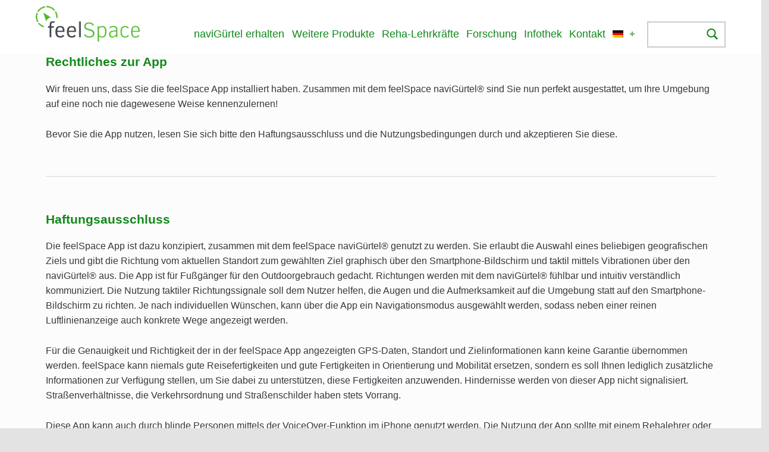

--- FILE ---
content_type: text/html; charset=UTF-8
request_url: https://feelspace.de/app_rechtliches/
body_size: 22240
content:
<!DOCTYPE html>
<html class="no-js" lang="de-DE">

<head>


<meta charset="UTF-8">
<meta name="viewport" content="width=device-width, initial-scale=1">
<link rel="profile" href="http://gmpg.org/xfn/11">
<link rel="pingback" href="https://feelspace.de/xmlrpc.php">

<meta name="theme-color" content="#fffefe"><meta name='robots' content='index, follow, max-image-preview:large, max-snippet:-1, max-video-preview:-1' />
<link rel="alternate" hreflang="de" href="https://feelspace.de/app_rechtliches/" />
<link rel="alternate" hreflang="en" href="https://feelspace.de/en/legal-information-about-the-app/" />
<link rel="alternate" hreflang="x-default" href="https://feelspace.de/app_rechtliches/" />

	<!-- This site is optimized with the Yoast SEO plugin v26.7 - https://yoast.com/wordpress/plugins/seo/ -->
	<title>feelSpace feelSpace naviGürtel</title>
	<meta name="description" content="Der feelSpace naviGürtel führt Sie über die Straße, sorgt für Orientierung unterwegs und eröffnet neue Wege. Ganz selbstständig. Selbstverständlich." />
	<link rel="canonical" href="https://feelspace.de/app_rechtliches/" />
	<meta property="og:locale" content="de_DE" />
	<meta property="og:type" content="article" />
	<meta property="og:title" content="feelSpace feelSpace naviGürtel" />
	<meta property="og:description" content="Der feelSpace naviGürtel führt Sie über die Straße, sorgt für Orientierung unterwegs und eröffnet neue Wege. Ganz selbstständig. Selbstverständlich." />
	<meta property="og:url" content="https://feelspace.de/app_rechtliches/" />
	<meta property="og:site_name" content="feelSpace" />
	<meta property="article:publisher" content="https://www.facebook.com/feelspacebelt" />
	<meta property="article:modified_time" content="2023-11-29T11:48:08+00:00" />
	<meta name="twitter:card" content="summary_large_image" />
	<meta name="twitter:site" content="@feelspacebelt" />
	<meta name="twitter:label1" content="Geschätzte Lesezeit" />
	<meta name="twitter:data1" content="9 Minuten" />
	<script type="application/ld+json" class="yoast-schema-graph">{"@context":"https://schema.org","@graph":[{"@type":"WebPage","@id":"https://feelspace.de/app_rechtliches/","url":"https://feelspace.de/app_rechtliches/","name":"feelSpace feelSpace naviGürtel","isPartOf":{"@id":"https://feelspace.de/#website"},"datePublished":"2022-02-18T09:42:48+00:00","dateModified":"2023-11-29T11:48:08+00:00","description":"Der feelSpace naviGürtel führt Sie über die Straße, sorgt für Orientierung unterwegs und eröffnet neue Wege. Ganz selbstständig. Selbstverständlich.","breadcrumb":{"@id":"https://feelspace.de/app_rechtliches/#breadcrumb"},"inLanguage":"de","potentialAction":[{"@type":"ReadAction","target":["https://feelspace.de/app_rechtliches/"]}]},{"@type":"BreadcrumbList","@id":"https://feelspace.de/app_rechtliches/#breadcrumb","itemListElement":[{"@type":"ListItem","position":1,"name":"Startseite","item":"https://feelspace.de/"},{"@type":"ListItem","position":2,"name":"Rechtliches zur App"}]},{"@type":"WebSite","@id":"https://feelspace.de/#website","url":"https://feelspace.de/","name":"feelSpace","description":"feelSpace naviGürtel","publisher":{"@id":"https://feelspace.de/#organization"},"potentialAction":[{"@type":"SearchAction","target":{"@type":"EntryPoint","urlTemplate":"https://feelspace.de/?s={search_term_string}"},"query-input":{"@type":"PropertyValueSpecification","valueRequired":true,"valueName":"search_term_string"}}],"inLanguage":"de"},{"@type":"Organization","@id":"https://feelspace.de/#organization","name":"feelSpace","url":"https://feelspace.de/","logo":{"@type":"ImageObject","inLanguage":"de","@id":"https://feelspace.de/#/schema/logo/image/","url":"https://feelspace.de/wp-content/uploads/2021/07/cropped-feelSpace_Logo.png","contentUrl":"https://feelspace.de/wp-content/uploads/2021/07/cropped-feelSpace_Logo.png","width":400,"height":137,"caption":"feelSpace"},"image":{"@id":"https://feelspace.de/#/schema/logo/image/"},"sameAs":["https://www.facebook.com/feelspacebelt","https://x.com/feelspacebelt","https://www.instagram.com/feelspacebelt/","https://www.youtube.com/channel/UClCOsfag1VdpkijUMygq83Q"]}]}</script>
	<!-- / Yoast SEO plugin. -->


<link rel='dns-prefetch' href='//www.googletagmanager.com' />
<link rel="alternate" type="application/rss+xml" title="feelSpace &raquo; Feed" href="https://feelspace.de/feed/" />
<link rel="alternate" type="application/rss+xml" title="feelSpace &raquo; Kommentar-Feed" href="https://feelspace.de/comments/feed/" />
<link rel="alternate" title="oEmbed (JSON)" type="application/json+oembed" href="https://feelspace.de/wp-json/oembed/1.0/embed?url=https%3A%2F%2Ffeelspace.de%2Fapp_rechtliches%2F" />
<link rel="alternate" title="oEmbed (XML)" type="text/xml+oembed" href="https://feelspace.de/wp-json/oembed/1.0/embed?url=https%3A%2F%2Ffeelspace.de%2Fapp_rechtliches%2F&#038;format=xml" />
<style id="icelander-text-widget-icon-fallback">.widget-symbol::before { content: "?"; font-family: inherit; }</style>		<!-- This site uses the Google Analytics by MonsterInsights plugin v9.11.1 - Using Analytics tracking - https://www.monsterinsights.com/ -->
							<script src="//www.googletagmanager.com/gtag/js?id=G-YHNPXMDNN0"  data-cfasync="false" data-wpfc-render="false" type="text/javascript" async></script>
			<script data-cfasync="false" data-wpfc-render="false" type="text/javascript">
				var mi_version = '9.11.1';
				var mi_track_user = true;
				var mi_no_track_reason = '';
								var MonsterInsightsDefaultLocations = {"page_location":"https:\/\/feelspace.de\/app_rechtliches\/"};
								if ( typeof MonsterInsightsPrivacyGuardFilter === 'function' ) {
					var MonsterInsightsLocations = (typeof MonsterInsightsExcludeQuery === 'object') ? MonsterInsightsPrivacyGuardFilter( MonsterInsightsExcludeQuery ) : MonsterInsightsPrivacyGuardFilter( MonsterInsightsDefaultLocations );
				} else {
					var MonsterInsightsLocations = (typeof MonsterInsightsExcludeQuery === 'object') ? MonsterInsightsExcludeQuery : MonsterInsightsDefaultLocations;
				}

								var disableStrs = [
										'ga-disable-G-YHNPXMDNN0',
									];

				/* Function to detect opted out users */
				function __gtagTrackerIsOptedOut() {
					for (var index = 0; index < disableStrs.length; index++) {
						if (document.cookie.indexOf(disableStrs[index] + '=true') > -1) {
							return true;
						}
					}

					return false;
				}

				/* Disable tracking if the opt-out cookie exists. */
				if (__gtagTrackerIsOptedOut()) {
					for (var index = 0; index < disableStrs.length; index++) {
						window[disableStrs[index]] = true;
					}
				}

				/* Opt-out function */
				function __gtagTrackerOptout() {
					for (var index = 0; index < disableStrs.length; index++) {
						document.cookie = disableStrs[index] + '=true; expires=Thu, 31 Dec 2099 23:59:59 UTC; path=/';
						window[disableStrs[index]] = true;
					}
				}

				if ('undefined' === typeof gaOptout) {
					function gaOptout() {
						__gtagTrackerOptout();
					}
				}
								window.dataLayer = window.dataLayer || [];

				window.MonsterInsightsDualTracker = {
					helpers: {},
					trackers: {},
				};
				if (mi_track_user) {
					function __gtagDataLayer() {
						dataLayer.push(arguments);
					}

					function __gtagTracker(type, name, parameters) {
						if (!parameters) {
							parameters = {};
						}

						if (parameters.send_to) {
							__gtagDataLayer.apply(null, arguments);
							return;
						}

						if (type === 'event') {
														parameters.send_to = monsterinsights_frontend.v4_id;
							var hookName = name;
							if (typeof parameters['event_category'] !== 'undefined') {
								hookName = parameters['event_category'] + ':' + name;
							}

							if (typeof MonsterInsightsDualTracker.trackers[hookName] !== 'undefined') {
								MonsterInsightsDualTracker.trackers[hookName](parameters);
							} else {
								__gtagDataLayer('event', name, parameters);
							}
							
						} else {
							__gtagDataLayer.apply(null, arguments);
						}
					}

					__gtagTracker('js', new Date());
					__gtagTracker('set', {
						'developer_id.dZGIzZG': true,
											});
					if ( MonsterInsightsLocations.page_location ) {
						__gtagTracker('set', MonsterInsightsLocations);
					}
										__gtagTracker('config', 'G-YHNPXMDNN0', {"forceSSL":"true","link_attribution":"true"} );
										window.gtag = __gtagTracker;										(function () {
						/* https://developers.google.com/analytics/devguides/collection/analyticsjs/ */
						/* ga and __gaTracker compatibility shim. */
						var noopfn = function () {
							return null;
						};
						var newtracker = function () {
							return new Tracker();
						};
						var Tracker = function () {
							return null;
						};
						var p = Tracker.prototype;
						p.get = noopfn;
						p.set = noopfn;
						p.send = function () {
							var args = Array.prototype.slice.call(arguments);
							args.unshift('send');
							__gaTracker.apply(null, args);
						};
						var __gaTracker = function () {
							var len = arguments.length;
							if (len === 0) {
								return;
							}
							var f = arguments[len - 1];
							if (typeof f !== 'object' || f === null || typeof f.hitCallback !== 'function') {
								if ('send' === arguments[0]) {
									var hitConverted, hitObject = false, action;
									if ('event' === arguments[1]) {
										if ('undefined' !== typeof arguments[3]) {
											hitObject = {
												'eventAction': arguments[3],
												'eventCategory': arguments[2],
												'eventLabel': arguments[4],
												'value': arguments[5] ? arguments[5] : 1,
											}
										}
									}
									if ('pageview' === arguments[1]) {
										if ('undefined' !== typeof arguments[2]) {
											hitObject = {
												'eventAction': 'page_view',
												'page_path': arguments[2],
											}
										}
									}
									if (typeof arguments[2] === 'object') {
										hitObject = arguments[2];
									}
									if (typeof arguments[5] === 'object') {
										Object.assign(hitObject, arguments[5]);
									}
									if ('undefined' !== typeof arguments[1].hitType) {
										hitObject = arguments[1];
										if ('pageview' === hitObject.hitType) {
											hitObject.eventAction = 'page_view';
										}
									}
									if (hitObject) {
										action = 'timing' === arguments[1].hitType ? 'timing_complete' : hitObject.eventAction;
										hitConverted = mapArgs(hitObject);
										__gtagTracker('event', action, hitConverted);
									}
								}
								return;
							}

							function mapArgs(args) {
								var arg, hit = {};
								var gaMap = {
									'eventCategory': 'event_category',
									'eventAction': 'event_action',
									'eventLabel': 'event_label',
									'eventValue': 'event_value',
									'nonInteraction': 'non_interaction',
									'timingCategory': 'event_category',
									'timingVar': 'name',
									'timingValue': 'value',
									'timingLabel': 'event_label',
									'page': 'page_path',
									'location': 'page_location',
									'title': 'page_title',
									'referrer' : 'page_referrer',
								};
								for (arg in args) {
																		if (!(!args.hasOwnProperty(arg) || !gaMap.hasOwnProperty(arg))) {
										hit[gaMap[arg]] = args[arg];
									} else {
										hit[arg] = args[arg];
									}
								}
								return hit;
							}

							try {
								f.hitCallback();
							} catch (ex) {
							}
						};
						__gaTracker.create = newtracker;
						__gaTracker.getByName = newtracker;
						__gaTracker.getAll = function () {
							return [];
						};
						__gaTracker.remove = noopfn;
						__gaTracker.loaded = true;
						window['__gaTracker'] = __gaTracker;
					})();
									} else {
										console.log("");
					(function () {
						function __gtagTracker() {
							return null;
						}

						window['__gtagTracker'] = __gtagTracker;
						window['gtag'] = __gtagTracker;
					})();
									}
			</script>
							<!-- / Google Analytics by MonsterInsights -->
		<style id='wp-img-auto-sizes-contain-inline-css' type='text/css'>
img:is([sizes=auto i],[sizes^="auto," i]){contain-intrinsic-size:3000px 1500px}
/*# sourceURL=wp-img-auto-sizes-contain-inline-css */
</style>
<style id='wp-emoji-styles-inline-css' type='text/css'>

	img.wp-smiley, img.emoji {
		display: inline !important;
		border: none !important;
		box-shadow: none !important;
		height: 1em !important;
		width: 1em !important;
		margin: 0 0.07em !important;
		vertical-align: -0.1em !important;
		background: none !important;
		padding: 0 !important;
	}
/*# sourceURL=wp-emoji-styles-inline-css */
</style>
<link rel='stylesheet' id='wp-block-library-css' href='https://feelspace.de/wp-includes/css/dist/block-library/style.min.css?ver=6.9' type='text/css' media='all' />
<style id='wp-block-search-inline-css' type='text/css'>
.wp-block-search__button{margin-left:10px;word-break:normal}.wp-block-search__button.has-icon{line-height:0}.wp-block-search__button svg{height:1.25em;min-height:24px;min-width:24px;width:1.25em;fill:currentColor;vertical-align:text-bottom}:where(.wp-block-search__button){border:1px solid #ccc;padding:6px 10px}.wp-block-search__inside-wrapper{display:flex;flex:auto;flex-wrap:nowrap;max-width:100%}.wp-block-search__label{width:100%}.wp-block-search.wp-block-search__button-only .wp-block-search__button{box-sizing:border-box;display:flex;flex-shrink:0;justify-content:center;margin-left:0;max-width:100%}.wp-block-search.wp-block-search__button-only .wp-block-search__inside-wrapper{min-width:0!important;transition-property:width}.wp-block-search.wp-block-search__button-only .wp-block-search__input{flex-basis:100%;transition-duration:.3s}.wp-block-search.wp-block-search__button-only.wp-block-search__searchfield-hidden,.wp-block-search.wp-block-search__button-only.wp-block-search__searchfield-hidden .wp-block-search__inside-wrapper{overflow:hidden}.wp-block-search.wp-block-search__button-only.wp-block-search__searchfield-hidden .wp-block-search__input{border-left-width:0!important;border-right-width:0!important;flex-basis:0;flex-grow:0;margin:0;min-width:0!important;padding-left:0!important;padding-right:0!important;width:0!important}:where(.wp-block-search__input){appearance:none;border:1px solid #949494;flex-grow:1;font-family:inherit;font-size:inherit;font-style:inherit;font-weight:inherit;letter-spacing:inherit;line-height:inherit;margin-left:0;margin-right:0;min-width:3rem;padding:8px;text-decoration:unset!important;text-transform:inherit}:where(.wp-block-search__button-inside .wp-block-search__inside-wrapper){background-color:#fff;border:1px solid #949494;box-sizing:border-box;padding:4px}:where(.wp-block-search__button-inside .wp-block-search__inside-wrapper) .wp-block-search__input{border:none;border-radius:0;padding:0 4px}:where(.wp-block-search__button-inside .wp-block-search__inside-wrapper) .wp-block-search__input:focus{outline:none}:where(.wp-block-search__button-inside .wp-block-search__inside-wrapper) :where(.wp-block-search__button){padding:4px 8px}.wp-block-search.aligncenter .wp-block-search__inside-wrapper{margin:auto}.wp-block[data-align=right] .wp-block-search.wp-block-search__button-only .wp-block-search__inside-wrapper{float:right}
/*# sourceURL=https://feelspace.de/wp-includes/blocks/search/style.min.css */
</style>
<style id='wp-block-social-links-inline-css' type='text/css'>
.wp-block-social-links{background:none;box-sizing:border-box;margin-left:0;padding-left:0;padding-right:0;text-indent:0}.wp-block-social-links .wp-social-link a,.wp-block-social-links .wp-social-link a:hover{border-bottom:0;box-shadow:none;text-decoration:none}.wp-block-social-links .wp-social-link svg{height:1em;width:1em}.wp-block-social-links .wp-social-link span:not(.screen-reader-text){font-size:.65em;margin-left:.5em;margin-right:.5em}.wp-block-social-links.has-small-icon-size{font-size:16px}.wp-block-social-links,.wp-block-social-links.has-normal-icon-size{font-size:24px}.wp-block-social-links.has-large-icon-size{font-size:36px}.wp-block-social-links.has-huge-icon-size{font-size:48px}.wp-block-social-links.aligncenter{display:flex;justify-content:center}.wp-block-social-links.alignright{justify-content:flex-end}.wp-block-social-link{border-radius:9999px;display:block}@media not (prefers-reduced-motion){.wp-block-social-link{transition:transform .1s ease}}.wp-block-social-link{height:auto}.wp-block-social-link a{align-items:center;display:flex;line-height:0}.wp-block-social-link:hover{transform:scale(1.1)}.wp-block-social-links .wp-block-social-link.wp-social-link{display:inline-block;margin:0;padding:0}.wp-block-social-links .wp-block-social-link.wp-social-link .wp-block-social-link-anchor,.wp-block-social-links .wp-block-social-link.wp-social-link .wp-block-social-link-anchor svg,.wp-block-social-links .wp-block-social-link.wp-social-link .wp-block-social-link-anchor:active,.wp-block-social-links .wp-block-social-link.wp-social-link .wp-block-social-link-anchor:hover,.wp-block-social-links .wp-block-social-link.wp-social-link .wp-block-social-link-anchor:visited{color:currentColor;fill:currentColor}:where(.wp-block-social-links:not(.is-style-logos-only)) .wp-social-link{background-color:#f0f0f0;color:#444}:where(.wp-block-social-links:not(.is-style-logos-only)) .wp-social-link-amazon{background-color:#f90;color:#fff}:where(.wp-block-social-links:not(.is-style-logos-only)) .wp-social-link-bandcamp{background-color:#1ea0c3;color:#fff}:where(.wp-block-social-links:not(.is-style-logos-only)) .wp-social-link-behance{background-color:#0757fe;color:#fff}:where(.wp-block-social-links:not(.is-style-logos-only)) .wp-social-link-bluesky{background-color:#0a7aff;color:#fff}:where(.wp-block-social-links:not(.is-style-logos-only)) .wp-social-link-codepen{background-color:#1e1f26;color:#fff}:where(.wp-block-social-links:not(.is-style-logos-only)) .wp-social-link-deviantart{background-color:#02e49b;color:#fff}:where(.wp-block-social-links:not(.is-style-logos-only)) .wp-social-link-discord{background-color:#5865f2;color:#fff}:where(.wp-block-social-links:not(.is-style-logos-only)) .wp-social-link-dribbble{background-color:#e94c89;color:#fff}:where(.wp-block-social-links:not(.is-style-logos-only)) .wp-social-link-dropbox{background-color:#4280ff;color:#fff}:where(.wp-block-social-links:not(.is-style-logos-only)) .wp-social-link-etsy{background-color:#f45800;color:#fff}:where(.wp-block-social-links:not(.is-style-logos-only)) .wp-social-link-facebook{background-color:#0866ff;color:#fff}:where(.wp-block-social-links:not(.is-style-logos-only)) .wp-social-link-fivehundredpx{background-color:#000;color:#fff}:where(.wp-block-social-links:not(.is-style-logos-only)) .wp-social-link-flickr{background-color:#0461dd;color:#fff}:where(.wp-block-social-links:not(.is-style-logos-only)) .wp-social-link-foursquare{background-color:#e65678;color:#fff}:where(.wp-block-social-links:not(.is-style-logos-only)) .wp-social-link-github{background-color:#24292d;color:#fff}:where(.wp-block-social-links:not(.is-style-logos-only)) .wp-social-link-goodreads{background-color:#eceadd;color:#382110}:where(.wp-block-social-links:not(.is-style-logos-only)) .wp-social-link-google{background-color:#ea4434;color:#fff}:where(.wp-block-social-links:not(.is-style-logos-only)) .wp-social-link-gravatar{background-color:#1d4fc4;color:#fff}:where(.wp-block-social-links:not(.is-style-logos-only)) .wp-social-link-instagram{background-color:#f00075;color:#fff}:where(.wp-block-social-links:not(.is-style-logos-only)) .wp-social-link-lastfm{background-color:#e21b24;color:#fff}:where(.wp-block-social-links:not(.is-style-logos-only)) .wp-social-link-linkedin{background-color:#0d66c2;color:#fff}:where(.wp-block-social-links:not(.is-style-logos-only)) .wp-social-link-mastodon{background-color:#3288d4;color:#fff}:where(.wp-block-social-links:not(.is-style-logos-only)) .wp-social-link-medium{background-color:#000;color:#fff}:where(.wp-block-social-links:not(.is-style-logos-only)) .wp-social-link-meetup{background-color:#f6405f;color:#fff}:where(.wp-block-social-links:not(.is-style-logos-only)) .wp-social-link-patreon{background-color:#000;color:#fff}:where(.wp-block-social-links:not(.is-style-logos-only)) .wp-social-link-pinterest{background-color:#e60122;color:#fff}:where(.wp-block-social-links:not(.is-style-logos-only)) .wp-social-link-pocket{background-color:#ef4155;color:#fff}:where(.wp-block-social-links:not(.is-style-logos-only)) .wp-social-link-reddit{background-color:#ff4500;color:#fff}:where(.wp-block-social-links:not(.is-style-logos-only)) .wp-social-link-skype{background-color:#0478d7;color:#fff}:where(.wp-block-social-links:not(.is-style-logos-only)) .wp-social-link-snapchat{background-color:#fefc00;color:#fff;stroke:#000}:where(.wp-block-social-links:not(.is-style-logos-only)) .wp-social-link-soundcloud{background-color:#ff5600;color:#fff}:where(.wp-block-social-links:not(.is-style-logos-only)) .wp-social-link-spotify{background-color:#1bd760;color:#fff}:where(.wp-block-social-links:not(.is-style-logos-only)) .wp-social-link-telegram{background-color:#2aabee;color:#fff}:where(.wp-block-social-links:not(.is-style-logos-only)) .wp-social-link-threads{background-color:#000;color:#fff}:where(.wp-block-social-links:not(.is-style-logos-only)) .wp-social-link-tiktok{background-color:#000;color:#fff}:where(.wp-block-social-links:not(.is-style-logos-only)) .wp-social-link-tumblr{background-color:#011835;color:#fff}:where(.wp-block-social-links:not(.is-style-logos-only)) .wp-social-link-twitch{background-color:#6440a4;color:#fff}:where(.wp-block-social-links:not(.is-style-logos-only)) .wp-social-link-twitter{background-color:#1da1f2;color:#fff}:where(.wp-block-social-links:not(.is-style-logos-only)) .wp-social-link-vimeo{background-color:#1eb7ea;color:#fff}:where(.wp-block-social-links:not(.is-style-logos-only)) .wp-social-link-vk{background-color:#4680c2;color:#fff}:where(.wp-block-social-links:not(.is-style-logos-only)) .wp-social-link-wordpress{background-color:#3499cd;color:#fff}:where(.wp-block-social-links:not(.is-style-logos-only)) .wp-social-link-whatsapp{background-color:#25d366;color:#fff}:where(.wp-block-social-links:not(.is-style-logos-only)) .wp-social-link-x{background-color:#000;color:#fff}:where(.wp-block-social-links:not(.is-style-logos-only)) .wp-social-link-yelp{background-color:#d32422;color:#fff}:where(.wp-block-social-links:not(.is-style-logos-only)) .wp-social-link-youtube{background-color:red;color:#fff}:where(.wp-block-social-links.is-style-logos-only) .wp-social-link{background:none}:where(.wp-block-social-links.is-style-logos-only) .wp-social-link svg{height:1.25em;width:1.25em}:where(.wp-block-social-links.is-style-logos-only) .wp-social-link-amazon{color:#f90}:where(.wp-block-social-links.is-style-logos-only) .wp-social-link-bandcamp{color:#1ea0c3}:where(.wp-block-social-links.is-style-logos-only) .wp-social-link-behance{color:#0757fe}:where(.wp-block-social-links.is-style-logos-only) .wp-social-link-bluesky{color:#0a7aff}:where(.wp-block-social-links.is-style-logos-only) .wp-social-link-codepen{color:#1e1f26}:where(.wp-block-social-links.is-style-logos-only) .wp-social-link-deviantart{color:#02e49b}:where(.wp-block-social-links.is-style-logos-only) .wp-social-link-discord{color:#5865f2}:where(.wp-block-social-links.is-style-logos-only) .wp-social-link-dribbble{color:#e94c89}:where(.wp-block-social-links.is-style-logos-only) .wp-social-link-dropbox{color:#4280ff}:where(.wp-block-social-links.is-style-logos-only) .wp-social-link-etsy{color:#f45800}:where(.wp-block-social-links.is-style-logos-only) .wp-social-link-facebook{color:#0866ff}:where(.wp-block-social-links.is-style-logos-only) .wp-social-link-fivehundredpx{color:#000}:where(.wp-block-social-links.is-style-logos-only) .wp-social-link-flickr{color:#0461dd}:where(.wp-block-social-links.is-style-logos-only) .wp-social-link-foursquare{color:#e65678}:where(.wp-block-social-links.is-style-logos-only) .wp-social-link-github{color:#24292d}:where(.wp-block-social-links.is-style-logos-only) .wp-social-link-goodreads{color:#382110}:where(.wp-block-social-links.is-style-logos-only) .wp-social-link-google{color:#ea4434}:where(.wp-block-social-links.is-style-logos-only) .wp-social-link-gravatar{color:#1d4fc4}:where(.wp-block-social-links.is-style-logos-only) .wp-social-link-instagram{color:#f00075}:where(.wp-block-social-links.is-style-logos-only) .wp-social-link-lastfm{color:#e21b24}:where(.wp-block-social-links.is-style-logos-only) .wp-social-link-linkedin{color:#0d66c2}:where(.wp-block-social-links.is-style-logos-only) .wp-social-link-mastodon{color:#3288d4}:where(.wp-block-social-links.is-style-logos-only) .wp-social-link-medium{color:#000}:where(.wp-block-social-links.is-style-logos-only) .wp-social-link-meetup{color:#f6405f}:where(.wp-block-social-links.is-style-logos-only) .wp-social-link-patreon{color:#000}:where(.wp-block-social-links.is-style-logos-only) .wp-social-link-pinterest{color:#e60122}:where(.wp-block-social-links.is-style-logos-only) .wp-social-link-pocket{color:#ef4155}:where(.wp-block-social-links.is-style-logos-only) .wp-social-link-reddit{color:#ff4500}:where(.wp-block-social-links.is-style-logos-only) .wp-social-link-skype{color:#0478d7}:where(.wp-block-social-links.is-style-logos-only) .wp-social-link-snapchat{color:#fff;stroke:#000}:where(.wp-block-social-links.is-style-logos-only) .wp-social-link-soundcloud{color:#ff5600}:where(.wp-block-social-links.is-style-logos-only) .wp-social-link-spotify{color:#1bd760}:where(.wp-block-social-links.is-style-logos-only) .wp-social-link-telegram{color:#2aabee}:where(.wp-block-social-links.is-style-logos-only) .wp-social-link-threads{color:#000}:where(.wp-block-social-links.is-style-logos-only) .wp-social-link-tiktok{color:#000}:where(.wp-block-social-links.is-style-logos-only) .wp-social-link-tumblr{color:#011835}:where(.wp-block-social-links.is-style-logos-only) .wp-social-link-twitch{color:#6440a4}:where(.wp-block-social-links.is-style-logos-only) .wp-social-link-twitter{color:#1da1f2}:where(.wp-block-social-links.is-style-logos-only) .wp-social-link-vimeo{color:#1eb7ea}:where(.wp-block-social-links.is-style-logos-only) .wp-social-link-vk{color:#4680c2}:where(.wp-block-social-links.is-style-logos-only) .wp-social-link-whatsapp{color:#25d366}:where(.wp-block-social-links.is-style-logos-only) .wp-social-link-wordpress{color:#3499cd}:where(.wp-block-social-links.is-style-logos-only) .wp-social-link-x{color:#000}:where(.wp-block-social-links.is-style-logos-only) .wp-social-link-yelp{color:#d32422}:where(.wp-block-social-links.is-style-logos-only) .wp-social-link-youtube{color:red}.wp-block-social-links.is-style-pill-shape .wp-social-link{width:auto}:root :where(.wp-block-social-links .wp-social-link a){padding:.25em}:root :where(.wp-block-social-links.is-style-logos-only .wp-social-link a){padding:0}:root :where(.wp-block-social-links.is-style-pill-shape .wp-social-link a){padding-left:.6666666667em;padding-right:.6666666667em}.wp-block-social-links:not(.has-icon-color):not(.has-icon-background-color) .wp-social-link-snapchat .wp-block-social-link-label{color:#000}
/*# sourceURL=https://feelspace.de/wp-includes/blocks/social-links/style.min.css */
</style>
<style id='global-styles-inline-css' type='text/css'>
:root{--wp--preset--aspect-ratio--square: 1;--wp--preset--aspect-ratio--4-3: 4/3;--wp--preset--aspect-ratio--3-4: 3/4;--wp--preset--aspect-ratio--3-2: 3/2;--wp--preset--aspect-ratio--2-3: 2/3;--wp--preset--aspect-ratio--16-9: 16/9;--wp--preset--aspect-ratio--9-16: 9/16;--wp--preset--color--black: #000000;--wp--preset--color--cyan-bluish-gray: #abb8c3;--wp--preset--color--white: #ffffff;--wp--preset--color--pale-pink: #f78da7;--wp--preset--color--vivid-red: #cf2e2e;--wp--preset--color--luminous-vivid-orange: #ff6900;--wp--preset--color--luminous-vivid-amber: #fcb900;--wp--preset--color--light-green-cyan: #7bdcb5;--wp--preset--color--vivid-green-cyan: #00d084;--wp--preset--color--pale-cyan-blue: #8ed1fc;--wp--preset--color--vivid-cyan-blue: #0693e3;--wp--preset--color--vivid-purple: #9b51e0;--wp--preset--gradient--vivid-cyan-blue-to-vivid-purple: linear-gradient(135deg,rgb(6,147,227) 0%,rgb(155,81,224) 100%);--wp--preset--gradient--light-green-cyan-to-vivid-green-cyan: linear-gradient(135deg,rgb(122,220,180) 0%,rgb(0,208,130) 100%);--wp--preset--gradient--luminous-vivid-amber-to-luminous-vivid-orange: linear-gradient(135deg,rgb(252,185,0) 0%,rgb(255,105,0) 100%);--wp--preset--gradient--luminous-vivid-orange-to-vivid-red: linear-gradient(135deg,rgb(255,105,0) 0%,rgb(207,46,46) 100%);--wp--preset--gradient--very-light-gray-to-cyan-bluish-gray: linear-gradient(135deg,rgb(238,238,238) 0%,rgb(169,184,195) 100%);--wp--preset--gradient--cool-to-warm-spectrum: linear-gradient(135deg,rgb(74,234,220) 0%,rgb(151,120,209) 20%,rgb(207,42,186) 40%,rgb(238,44,130) 60%,rgb(251,105,98) 80%,rgb(254,248,76) 100%);--wp--preset--gradient--blush-light-purple: linear-gradient(135deg,rgb(255,206,236) 0%,rgb(152,150,240) 100%);--wp--preset--gradient--blush-bordeaux: linear-gradient(135deg,rgb(254,205,165) 0%,rgb(254,45,45) 50%,rgb(107,0,62) 100%);--wp--preset--gradient--luminous-dusk: linear-gradient(135deg,rgb(255,203,112) 0%,rgb(199,81,192) 50%,rgb(65,88,208) 100%);--wp--preset--gradient--pale-ocean: linear-gradient(135deg,rgb(255,245,203) 0%,rgb(182,227,212) 50%,rgb(51,167,181) 100%);--wp--preset--gradient--electric-grass: linear-gradient(135deg,rgb(202,248,128) 0%,rgb(113,206,126) 100%);--wp--preset--gradient--midnight: linear-gradient(135deg,rgb(2,3,129) 0%,rgb(40,116,252) 100%);--wp--preset--font-size--small: 13px;--wp--preset--font-size--medium: 20px;--wp--preset--font-size--large: 36px;--wp--preset--font-size--x-large: 42px;--wp--preset--spacing--20: 0.44rem;--wp--preset--spacing--30: 0.67rem;--wp--preset--spacing--40: 1rem;--wp--preset--spacing--50: 1.5rem;--wp--preset--spacing--60: 2.25rem;--wp--preset--spacing--70: 3.38rem;--wp--preset--spacing--80: 5.06rem;--wp--preset--shadow--natural: 6px 6px 9px rgba(0, 0, 0, 0.2);--wp--preset--shadow--deep: 12px 12px 50px rgba(0, 0, 0, 0.4);--wp--preset--shadow--sharp: 6px 6px 0px rgba(0, 0, 0, 0.2);--wp--preset--shadow--outlined: 6px 6px 0px -3px rgb(255, 255, 255), 6px 6px rgb(0, 0, 0);--wp--preset--shadow--crisp: 6px 6px 0px rgb(0, 0, 0);}:where(.is-layout-flex){gap: 0.5em;}:where(.is-layout-grid){gap: 0.5em;}body .is-layout-flex{display: flex;}.is-layout-flex{flex-wrap: wrap;align-items: center;}.is-layout-flex > :is(*, div){margin: 0;}body .is-layout-grid{display: grid;}.is-layout-grid > :is(*, div){margin: 0;}:where(.wp-block-columns.is-layout-flex){gap: 2em;}:where(.wp-block-columns.is-layout-grid){gap: 2em;}:where(.wp-block-post-template.is-layout-flex){gap: 1.25em;}:where(.wp-block-post-template.is-layout-grid){gap: 1.25em;}.has-black-color{color: var(--wp--preset--color--black) !important;}.has-cyan-bluish-gray-color{color: var(--wp--preset--color--cyan-bluish-gray) !important;}.has-white-color{color: var(--wp--preset--color--white) !important;}.has-pale-pink-color{color: var(--wp--preset--color--pale-pink) !important;}.has-vivid-red-color{color: var(--wp--preset--color--vivid-red) !important;}.has-luminous-vivid-orange-color{color: var(--wp--preset--color--luminous-vivid-orange) !important;}.has-luminous-vivid-amber-color{color: var(--wp--preset--color--luminous-vivid-amber) !important;}.has-light-green-cyan-color{color: var(--wp--preset--color--light-green-cyan) !important;}.has-vivid-green-cyan-color{color: var(--wp--preset--color--vivid-green-cyan) !important;}.has-pale-cyan-blue-color{color: var(--wp--preset--color--pale-cyan-blue) !important;}.has-vivid-cyan-blue-color{color: var(--wp--preset--color--vivid-cyan-blue) !important;}.has-vivid-purple-color{color: var(--wp--preset--color--vivid-purple) !important;}.has-black-background-color{background-color: var(--wp--preset--color--black) !important;}.has-cyan-bluish-gray-background-color{background-color: var(--wp--preset--color--cyan-bluish-gray) !important;}.has-white-background-color{background-color: var(--wp--preset--color--white) !important;}.has-pale-pink-background-color{background-color: var(--wp--preset--color--pale-pink) !important;}.has-vivid-red-background-color{background-color: var(--wp--preset--color--vivid-red) !important;}.has-luminous-vivid-orange-background-color{background-color: var(--wp--preset--color--luminous-vivid-orange) !important;}.has-luminous-vivid-amber-background-color{background-color: var(--wp--preset--color--luminous-vivid-amber) !important;}.has-light-green-cyan-background-color{background-color: var(--wp--preset--color--light-green-cyan) !important;}.has-vivid-green-cyan-background-color{background-color: var(--wp--preset--color--vivid-green-cyan) !important;}.has-pale-cyan-blue-background-color{background-color: var(--wp--preset--color--pale-cyan-blue) !important;}.has-vivid-cyan-blue-background-color{background-color: var(--wp--preset--color--vivid-cyan-blue) !important;}.has-vivid-purple-background-color{background-color: var(--wp--preset--color--vivid-purple) !important;}.has-black-border-color{border-color: var(--wp--preset--color--black) !important;}.has-cyan-bluish-gray-border-color{border-color: var(--wp--preset--color--cyan-bluish-gray) !important;}.has-white-border-color{border-color: var(--wp--preset--color--white) !important;}.has-pale-pink-border-color{border-color: var(--wp--preset--color--pale-pink) !important;}.has-vivid-red-border-color{border-color: var(--wp--preset--color--vivid-red) !important;}.has-luminous-vivid-orange-border-color{border-color: var(--wp--preset--color--luminous-vivid-orange) !important;}.has-luminous-vivid-amber-border-color{border-color: var(--wp--preset--color--luminous-vivid-amber) !important;}.has-light-green-cyan-border-color{border-color: var(--wp--preset--color--light-green-cyan) !important;}.has-vivid-green-cyan-border-color{border-color: var(--wp--preset--color--vivid-green-cyan) !important;}.has-pale-cyan-blue-border-color{border-color: var(--wp--preset--color--pale-cyan-blue) !important;}.has-vivid-cyan-blue-border-color{border-color: var(--wp--preset--color--vivid-cyan-blue) !important;}.has-vivid-purple-border-color{border-color: var(--wp--preset--color--vivid-purple) !important;}.has-vivid-cyan-blue-to-vivid-purple-gradient-background{background: var(--wp--preset--gradient--vivid-cyan-blue-to-vivid-purple) !important;}.has-light-green-cyan-to-vivid-green-cyan-gradient-background{background: var(--wp--preset--gradient--light-green-cyan-to-vivid-green-cyan) !important;}.has-luminous-vivid-amber-to-luminous-vivid-orange-gradient-background{background: var(--wp--preset--gradient--luminous-vivid-amber-to-luminous-vivid-orange) !important;}.has-luminous-vivid-orange-to-vivid-red-gradient-background{background: var(--wp--preset--gradient--luminous-vivid-orange-to-vivid-red) !important;}.has-very-light-gray-to-cyan-bluish-gray-gradient-background{background: var(--wp--preset--gradient--very-light-gray-to-cyan-bluish-gray) !important;}.has-cool-to-warm-spectrum-gradient-background{background: var(--wp--preset--gradient--cool-to-warm-spectrum) !important;}.has-blush-light-purple-gradient-background{background: var(--wp--preset--gradient--blush-light-purple) !important;}.has-blush-bordeaux-gradient-background{background: var(--wp--preset--gradient--blush-bordeaux) !important;}.has-luminous-dusk-gradient-background{background: var(--wp--preset--gradient--luminous-dusk) !important;}.has-pale-ocean-gradient-background{background: var(--wp--preset--gradient--pale-ocean) !important;}.has-electric-grass-gradient-background{background: var(--wp--preset--gradient--electric-grass) !important;}.has-midnight-gradient-background{background: var(--wp--preset--gradient--midnight) !important;}.has-small-font-size{font-size: var(--wp--preset--font-size--small) !important;}.has-medium-font-size{font-size: var(--wp--preset--font-size--medium) !important;}.has-large-font-size{font-size: var(--wp--preset--font-size--large) !important;}.has-x-large-font-size{font-size: var(--wp--preset--font-size--x-large) !important;}
/*# sourceURL=global-styles-inline-css */
</style>
<style id='core-block-supports-inline-css' type='text/css'>
.wp-container-core-social-links-is-layout-16018d1d{justify-content:center;}
/*# sourceURL=core-block-supports-inline-css */
</style>

<style id='classic-theme-styles-inline-css' type='text/css'>
/*! This file is auto-generated */
.wp-block-button__link{color:#fff;background-color:#32373c;border-radius:9999px;box-shadow:none;text-decoration:none;padding:calc(.667em + 2px) calc(1.333em + 2px);font-size:1.125em}.wp-block-file__button{background:#32373c;color:#fff;text-decoration:none}
/*# sourceURL=/wp-includes/css/classic-themes.min.css */
</style>
<link rel='stylesheet' id='dsgvoyoutube-style-css' href='https://feelspace.de/wp-content/plugins/dsgvo-youtube/css/style.php?ver=6.9' type='text/css' media='all' />
<link rel='stylesheet' id='cdsgvogdpryoutube-css' href='https://feelspace.de/wp-content/plugins/dsgvo-youtube/includes/../css/jquery.fancybox.min.css?ver=6.9' type='text/css' media='all' />
<link rel='stylesheet' id='wpml-menu-item-0-css' href='//feelspace.de/wp-content/plugins/sitepress-multilingual-cms/templates/language-switchers/menu-item/style.min.css?ver=1' type='text/css' media='all' />
<link rel='stylesheet' id='wm-fonticons-css' href='https://feelspace.de/wp-content/themes/icelander/assets/fonts/fontello/fontello.css?ver=1.5.12' type='text/css' media='screen' />
<link rel='stylesheet' id='genericons-neue-css' href='https://feelspace.de/wp-content/themes/icelander/assets/fonts/genericons-neue/genericons-neue.css?ver=1.5.7' type='text/css' media='screen' />
<link rel='stylesheet' id='icelander-stylesheet-main-css' href='https://feelspace.de/wp-content/themes/icelander/assets/css/main.css?ver=1.5.7' type='text/css' media='screen' />
<link rel='stylesheet' id='icelander-stylesheet-shortcodes-css' href='https://feelspace.de/wp-content/themes/icelander/assets/css/shortcodes.css?ver=1.5.7' type='text/css' media='screen' />
<link rel='stylesheet' id='icelander-stylesheet-custom-css' href='https://feelspace.de/wp-content/themes/icelander/assets/css/custom-styles.css?ver=1.5.7' type='text/css' media='screen' />
<link rel='stylesheet' id='icelander-stylesheet-print-css' href='https://feelspace.de/wp-content/themes/icelander/assets/css/print.css?ver=1.5.7' type='text/css' media='print' />
<style id='icelander-inline-css' type='text/css'>
/* START CSS variables */
:root { 
--custom_logo_height: 60px; --color_accent: #11881b; --color_header_text--a20: rgba(52,56,61,0.2); --color_header_text--a0: rgba(52,56,61,0); --color_header_text: #34383d; --color_header_headings: #34383d; --color_header_widgets_background: #ffffff; --color_header_widgets_text--a20: rgba(255,255,255,0.2); --color_header_widgets_text--a0: rgba(255,255,255,0); --color_header_widgets_text: #ffffff; --color_intro_background: #34383d; --color_intro_text--a20: rgba(255,255,255,0.2); --color_intro_text--a0: rgba(255,255,255,0); --color_intro_text: #ffffff; --color_intro_headings: #ffffff; --color_intro_overlay_background: #34383d; --color_intro_overlay_opacity: 0.65; --color_intro_widgets_background: #34383d; --color_intro_widgets_text--a20: rgba(255,255,255,0.2); --color_intro_widgets_text--a0: rgba(255,255,255,0); --color_intro_widgets_text: #ffffff; --color_intro_widgets_headings: #ffffff; --color_content_text--a20: rgba(52,56,61,0.2); --color_content_text--a0: rgba(52,56,61,0); --color_content_text: #34383d; --color_content_headings: #11881b; --color_footer_background: #34383d; --color_footer_text--a20: rgba(255,255,255,0.2); --color_footer_text--a0: rgba(255,255,255,0); --color_footer_text: #ffffff; --color_footer_headings: #ffffff; --footer_image_repeat: no-repeat; --color_footer_secondary_background: #11881b; --color_footer_secondary_text--a20: rgba(255,255,255,0.2); --color_footer_secondary_text--a0: rgba(255,255,255,0); --color_footer_secondary_text: #ffffff; --color_footer_secondary_headings: #34383d; --layout_width_site: 1280px;
}
/* END CSS variables */
.site-footer:not(.is-customize-preview)::before { display: none; }
/*# sourceURL=icelander-inline-css */
</style>
<link rel='stylesheet' id='icelander-stylesheet-css' href='https://feelspace.de/wp-content/themes/icelander-child/style.css?ver=6.9' type='text/css' media='all' />
<link rel='stylesheet' id='fl-builder-layout-1424-css' href='https://feelspace.de/wp-content/uploads/bb-plugin/cache/1424-layout.css?ver=e5bf6f7f2990718783ff249dadd0bf59' type='text/css' media='screen' />
<script type="text/javascript" src="https://feelspace.de/wp-includes/js/jquery/jquery.min.js?ver=3.7.1" id="jquery-core-js"></script>
<script type="text/javascript" src="https://feelspace.de/wp-includes/js/jquery/jquery-migrate.min.js?ver=3.4.1" id="jquery-migrate-js"></script>
<script type="text/javascript" id="wpml-cookie-js-extra">
/* <![CDATA[ */
var wpml_cookies = {"wp-wpml_current_language":{"value":"de","expires":1,"path":"/"}};
var wpml_cookies = {"wp-wpml_current_language":{"value":"de","expires":1,"path":"/"}};
//# sourceURL=wpml-cookie-js-extra
/* ]]> */
</script>
<script type="text/javascript" src="https://feelspace.de/wp-content/plugins/sitepress-multilingual-cms/res/js/cookies/language-cookie.js?ver=4.5.14" id="wpml-cookie-js"></script>
<script type="text/javascript" src="https://feelspace.de/wp-content/themes/icelander/library/js/vendor/css-vars-ponyfill/css-vars-ponyfill.min.js?ver=v2.4.2" id="css-vars-ponyfill-js"></script>
<script type="text/javascript" id="css-vars-ponyfill-js-after">
/* <![CDATA[ */
window.onload = function() {
	cssVars( {
		onlyVars: true,
		exclude: 'link:not([href^="https://feelspace.de/wp-content/themes"])'
	} );
};
//# sourceURL=css-vars-ponyfill-js-after
/* ]]> */
</script>
<script type="text/javascript" src="https://feelspace.de/wp-content/plugins/google-analytics-for-wordpress/assets/js/frontend-gtag.min.js?ver=9.11.1" id="monsterinsights-frontend-script-js" async="async" data-wp-strategy="async"></script>
<script data-cfasync="false" data-wpfc-render="false" type="text/javascript" id='monsterinsights-frontend-script-js-extra'>/* <![CDATA[ */
var monsterinsights_frontend = {"js_events_tracking":"true","download_extensions":"doc,pdf,ppt,zip,xls,docx,pptx,xlsx","inbound_paths":"[{\"path\":\"\\\/go\\\/\",\"label\":\"affiliate\"},{\"path\":\"\\\/recommend\\\/\",\"label\":\"affiliate\"}]","home_url":"https:\/\/feelspace.de","hash_tracking":"false","v4_id":"G-YHNPXMDNN0"};/* ]]> */
</script>
<script type="text/javascript" src="https://feelspace.de/wp-content/plugins/dsgvo-youtube/includes/../js/jquery.fancybox.min.js?ver=6.9" id="cdsgvogdpryoutubescript-js"></script>
<script type="text/javascript" src="https://feelspace.de/wp-includes/js/dist/vendor/react.min.js?ver=18.3.1.1" id="react-js"></script>
<script type="text/javascript" src="https://feelspace.de/wp-includes/js/dist/vendor/react-jsx-runtime.min.js?ver=18.3.1" id="react-jsx-runtime-js"></script>
<script type="text/javascript" src="https://feelspace.de/wp-includes/js/dist/hooks.min.js?ver=dd5603f07f9220ed27f1" id="wp-hooks-js"></script>
<script type="text/javascript" src="https://feelspace.de/wp-includes/js/dist/deprecated.min.js?ver=e1f84915c5e8ae38964c" id="wp-deprecated-js"></script>
<script type="text/javascript" src="https://feelspace.de/wp-includes/js/dist/dom.min.js?ver=26edef3be6483da3de2e" id="wp-dom-js"></script>
<script type="text/javascript" src="https://feelspace.de/wp-includes/js/dist/vendor/react-dom.min.js?ver=18.3.1.1" id="react-dom-js"></script>
<script type="text/javascript" src="https://feelspace.de/wp-includes/js/dist/escape-html.min.js?ver=6561a406d2d232a6fbd2" id="wp-escape-html-js"></script>
<script type="text/javascript" src="https://feelspace.de/wp-includes/js/dist/element.min.js?ver=6a582b0c827fa25df3dd" id="wp-element-js"></script>
<script type="text/javascript" src="https://feelspace.de/wp-includes/js/dist/is-shallow-equal.min.js?ver=e0f9f1d78d83f5196979" id="wp-is-shallow-equal-js"></script>
<script type="text/javascript" src="https://feelspace.de/wp-includes/js/dist/i18n.min.js?ver=c26c3dc7bed366793375" id="wp-i18n-js"></script>
<script type="text/javascript" id="wp-i18n-js-after">
/* <![CDATA[ */
wp.i18n.setLocaleData( { 'text direction\u0004ltr': [ 'ltr' ] } );
//# sourceURL=wp-i18n-js-after
/* ]]> */
</script>
<script type="text/javascript" id="wp-keycodes-js-translations">
/* <![CDATA[ */
( function( domain, translations ) {
	var localeData = translations.locale_data[ domain ] || translations.locale_data.messages;
	localeData[""].domain = domain;
	wp.i18n.setLocaleData( localeData, domain );
} )( "default", {"translation-revision-date":"2026-01-20 17:38:03+0000","generator":"GlotPress\/4.0.3","domain":"messages","locale_data":{"messages":{"":{"domain":"messages","plural-forms":"nplurals=2; plural=n != 1;","lang":"de"},"Tilde":["Tilde"],"Backtick":["Backtick"],"Period":["Punkt"],"Comma":["Komma"]}},"comment":{"reference":"wp-includes\/js\/dist\/keycodes.js"}} );
//# sourceURL=wp-keycodes-js-translations
/* ]]> */
</script>
<script type="text/javascript" src="https://feelspace.de/wp-includes/js/dist/keycodes.min.js?ver=34c8fb5e7a594a1c8037" id="wp-keycodes-js"></script>
<script type="text/javascript" src="https://feelspace.de/wp-includes/js/dist/priority-queue.min.js?ver=2d59d091223ee9a33838" id="wp-priority-queue-js"></script>
<script type="text/javascript" src="https://feelspace.de/wp-includes/js/dist/compose.min.js?ver=7a9b375d8c19cf9d3d9b" id="wp-compose-js"></script>
<script type="text/javascript" src="https://feelspace.de/wp-content/plugins/beaver-builder-lite-version/modules/box/js/custom-elements/fl-element.js?ver=2.9.4.2" id="fl-base-element-js"></script>
<script type="text/javascript" src="https://feelspace.de/wp-content/plugins/beaver-builder-lite-version/modules/box/js/custom-elements/fl-menu.js?ver=2.9.4.2" id="fl-menu-element-js"></script>
<script type="text/javascript" src="https://feelspace.de/wp-content/plugins/beaver-builder-lite-version/modules/box/js/custom-elements/fl-stepper.js?ver=2.9.4.2" id="fl-stepper-element-js"></script>
<script type="text/javascript" src="https://feelspace.de/wp-content/plugins/beaver-builder-lite-version/modules/box/js/custom-elements/fl-grid-area-field.js?ver=2.9.4.2" id="fl-grid-area-field-element-js"></script>
<script type="text/javascript" src="https://feelspace.de/wp-content/plugins/beaver-builder-lite-version/modules/box/js/custom-elements/fl-layer-group.js?ver=2.9.4.2" id="fl-layer-group-element-js"></script>
<script type="text/javascript" src="https://feelspace.de/wp-content/plugins/beaver-builder-lite-version/modules/box/js/custom-elements/fl-grid-tracklist.js?ver=2.9.4.2" id="fl-grid-tracklist-element-js"></script>
<link rel="https://api.w.org/" href="https://feelspace.de/wp-json/" /><link rel="alternate" title="JSON" type="application/json" href="https://feelspace.de/wp-json/wp/v2/pages/1424" /><link rel="EditURI" type="application/rsd+xml" title="RSD" href="https://feelspace.de/xmlrpc.php?rsd" />
<meta name="generator" content="WordPress 6.9" />
<link rel='shortlink' href='https://feelspace.de/?p=1424' />
<meta name="generator" content="WPML ver:4.5.14 stt:5,1,4,3;" />

		<!-- GA Google Analytics @ https://m0n.co/ga -->
		<script>
			(function(i,s,o,g,r,a,m){i['GoogleAnalyticsObject']=r;i[r]=i[r]||function(){
			(i[r].q=i[r].q||[]).push(arguments)},i[r].l=1*new Date();a=s.createElement(o),
			m=s.getElementsByTagName(o)[0];a.async=1;a.src=g;m.parentNode.insertBefore(a,m)
			})(window,document,'script','https://www.google-analytics.com/analytics.js','ga');
			ga('create', 'G-YHNPXMDNN0', 'auto');
			ga('send', 'pageview');
		</script>

	<meta name="generator" content="Site Kit by Google 1.170.0" /><link rel="icon" href="https://feelspace.de/wp-content/uploads/2022/02/cropped-Logo_feelSpace-32x32.jpg" sizes="32x32" />
<link rel="icon" href="https://feelspace.de/wp-content/uploads/2022/02/cropped-Logo_feelSpace-192x192.jpg" sizes="192x192" />
<link rel="apple-touch-icon" href="https://feelspace.de/wp-content/uploads/2022/02/cropped-Logo_feelSpace-180x180.jpg" />
<meta name="msapplication-TileImage" content="https://feelspace.de/wp-content/uploads/2022/02/cropped-Logo_feelSpace-270x270.jpg" />

</head>


<body class="fl-builder fl-builder-lite-2-9-4-2 fl-no-js footer-layout-fullwidth has-navigation-mobile has-sticky-header header-layout-boxed is-singular no-intro no-js no-widgets-sidebar page page-id-1424 page-layout-outdented page-template page-template-no-intro page-template-templates page-template-templatesno-intro-php site-layout-fullwidth site-title-hidden wp-child-theme-icelander-child wp-custom-logo wp-singular wp-theme-icelander">


<ul class="skip-link-list">
	<li class="skip-link-list-item"><a class="skip-link screen-reader-text" href="#site-navigation">Skip to main navigation</a></li><li class="skip-link-list-item"><a class="skip-link screen-reader-text" href="#content">Skip to main content</a></li><li class="skip-link-list-item"><a class="skip-link screen-reader-text" href="#colophon">Skip to footer</a></li></ul>
<div id="page" class="site">


<header id="masthead" class="site-header">



<div class="site-header-content"><div class="site-header-inner">


<div class="site-branding">

	<a href="https://feelspace.de/" class="custom-logo-link" rel="home"><img width="400" height="137" src="https://feelspace.de/wp-content/uploads/2021/07/cropped-feelSpace_Logo.png" class="custom-logo" alt="feelSpace" decoding="async" fetchpriority="high" srcset="https://feelspace.de/wp-content/uploads/2021/07/cropped-feelSpace_Logo.png 400w, https://feelspace.de/wp-content/uploads/2021/07/cropped-feelSpace_Logo-300x103.png 300w" sizes="(max-width: 400px) 100vw, 400px" /></a>
	<div class="site-branding-text">

					<h2 class="screen-reader-text">feelSpace feelSpace naviGürtel</h2>
			<p class="site-title"><a href="https://feelspace.de/" class="site-title-text" rel="home">feelSpace</a></p>
		
					<p class="site-description">feelSpace naviGürtel</p>
		
	</div>

</div>

<nav id="site-navigation" class="main-navigation" aria-label="Primary Menu">

		<button id="menu-toggle" class="menu-toggle" aria-controls="menu-primary" aria-expanded="false">Menu</button>

		<div id="site-navigation-container" class="main-navigation-container">
		<div class="mobile-search-form"><form role="search" method="get" class="search-form" action="https://feelspace.de/">
				<label>
					<span class="screen-reader-text">Suche nach:</span>
					<input type="search" class="search-field" placeholder="Suchen …" value="" name="s" />
				</label>
				<input type="submit" class="search-submit" value="Suchen" />
			</form></div><div class="menu"><ul id="menu-primary" class="menu-primary"><li id="menu-item-1338" class="menu-item menu-item-type-post_type menu-item-object-page menu-item-1338"><a href="https://feelspace.de/naviguertel-erhalten/">naviGürtel erhalten</a></li>
<li id="menu-item-1339" class="menu-item menu-item-type-post_type menu-item-object-page menu-item-1339"><a href="https://feelspace.de/weitere-produkte/">Weitere Produkte</a></li>
<li id="menu-item-1309" class="menu-item menu-item-type-post_type menu-item-object-page menu-item-1309"><a href="https://feelspace.de/reha-lehrer/">Reha-Lehrkräfte</a></li>
<li id="menu-item-1337" class="menu-item menu-item-type-post_type menu-item-object-page menu-item-1337"><a href="https://feelspace.de/kooperation-forschung/">Forschung</a></li>
<li id="menu-item-1344" class="menu-item menu-item-type-post_type menu-item-object-page menu-item-1344"><a href="https://feelspace.de/infothek/">Infothek</a></li>
<li id="menu-item-1341" class="menu-item menu-item-type-post_type menu-item-object-page menu-item-1341"><a href="https://feelspace.de/kontakt/">Kontakt</a></li>
<li id="menu-item-wpml-ls-19-de" class="menu-item wpml-ls-slot-19 wpml-ls-item wpml-ls-item-de wpml-ls-current-language wpml-ls-menu-item wpml-ls-first-item menu-item-type-wpml_ls_menu_item menu-item-object-wpml_ls_menu_item menu-item-has-children menu-item-wpml-ls-19-de"><a href="https://feelspace.de/app_rechtliches/"><img
            class="wpml-ls-flag"
            src="https://feelspace.de/wp-content/plugins/sitepress-multilingual-cms/res/flags/de.png"
            alt="Deutsch"
            
            
    /> <span class="expander" aria-label="(Focus the link to toggle submenu.)"></span></a>
<ul class="sub-menu">
	<li id="menu-item-wpml-ls-19-en" class="menu-item wpml-ls-slot-19 wpml-ls-item wpml-ls-item-en wpml-ls-menu-item menu-item-type-wpml_ls_menu_item menu-item-object-wpml_ls_menu_item menu-item-wpml-ls-19-en"><a href="https://feelspace.de/en/legal-information-about-the-app/"><img
            class="wpml-ls-flag"
            src="https://feelspace.de/wp-content/plugins/sitepress-multilingual-cms/res/flags/en.png"
            alt="Englisch"
            
            
    /></a></li>
	<li id="menu-item-wpml-ls-19-fr" class="menu-item wpml-ls-slot-19 wpml-ls-item wpml-ls-item-fr wpml-ls-menu-item menu-item-type-wpml_ls_menu_item menu-item-object-wpml_ls_menu_item menu-item-wpml-ls-19-fr"><a href="https://feelspace.de/fr/"><img
            class="wpml-ls-flag"
            src="https://feelspace.de/wp-content/plugins/sitepress-multilingual-cms/res/flags/fr.png"
            alt="Französisch"
            
            
    /></a></li>
	<li id="menu-item-wpml-ls-19-ar" class="menu-item wpml-ls-slot-19 wpml-ls-item wpml-ls-item-ar wpml-ls-menu-item wpml-ls-last-item menu-item-type-wpml_ls_menu_item menu-item-object-wpml_ls_menu_item menu-item-wpml-ls-19-ar"><a href="https://feelspace.de/ar/"><img
            class="wpml-ls-flag"
            src="https://feelspace.de/wp-content/plugins/sitepress-multilingual-cms/res/flags/ar.png"
            alt="Arabisch"
            
            
    /></a></li>
</ul>
</li>
<li class="menu-toggle-skip-link-container"><a href="#menu-toggle" class="menu-toggle-skip-link">Skip to menu toggle button</a></li></ul></div>	</div>

</nav>

<nav id="secondary-navigation" class="secondary-navigation" aria-label="Secondary Menu">

	<ul id="menu-secondary-menu" class="menu"><li id="menu-item-1284" class="menu-item menu-item-type-custom menu-item-object-custom menu-item-1284"><a href="#richtung">Richtungsweisend</a></li>
<li id="menu-item-1285" class="menu-item menu-item-type-custom menu-item-object-custom menu-item-1285"><a href="#stimmen">Stimmen aus der Praxis</a></li>
<li id="menu-item-1286" class="menu-item menu-item-type-custom menu-item-object-custom menu-item-1286"><a href="#bereit">naviGürtel Features</a></li>
<li id="menu-item-1263" class="menu-item menu-item-type-custom menu-item-object-custom menu-item-1263"><a href="#aktion">Veranstaltungen</a></li>
<li id="menu-item-1288" class="menu-item menu-item-type-custom menu-item-object-custom menu-item-1288"><a href="#sichern">naviGürtel beantragen</a></li>
<li id="menu-item-1289" class="menu-item menu-item-type-custom menu-item-object-custom menu-item-1289"><a href="#team">Vertriebsteam</a></li>
</ul>
</nav>


</div></div>


<div class="header-widgets-container">

	<aside id="header-widgets" class="widget-area header-widgets" aria-label="Header widgets">

		<section id="block-34" class="widget widget_block widget_search"><form role="search" method="get" action="https://feelspace.de/" class="wp-block-search__button-outside wp-block-search__text-button wp-block-search"    ><label class="wp-block-search__label" for="wp-block-search__input-1" >Suchen</label></p>
<div class="wp-block-search__inside-wrapper" ><input class="wp-block-search__input" id="wp-block-search__input-1" placeholder="" value="" type="search" name="s" required /><button aria-label="Suchen" class="wp-block-search__button wp-element-button" type="submit" >Suchen</button></div>
</form>
</section>
	</aside>

</div>


</header>



<div id="content" class="site-content">
<div class="site-content-inner">
	<div id="primary" class="content-area">
		<main id="main" class="site-main">



<article id="post-1424" class="post-1424 page type-page status-publish hentry entry">

	
	<div class="entry-content"><div class="fl-builder-content fl-builder-content-1424 fl-builder-content-primary" data-post-id="1424"><div class="fl-row fl-row-fixed-width fl-row-bg-none fl-node-jutla15qxecr fl-row-default-height fl-row-align-center fl-row-layout-fixed-fixed" data-node="jutla15qxecr">
	<div class="fl-row-content-wrap">
						<div class="fl-row-content fl-row-fixed-width fl-node-content">
		
<div class="fl-col-group fl-node-pdrhq1bton75" data-node="pdrhq1bton75">
			<div class="fl-col fl-node-7p2tclhbigdm fl-col-bg-color" data-node="7p2tclhbigdm">
	<div class="fl-col-content fl-node-content"><div class="fl-module fl-module-rich-text fl-node-uzmcg7q2l90y" data-node="uzmcg7q2l90y">
	<div class="fl-module-content fl-node-content">
		<div class="fl-rich-text">
	<h3>Rechtliches zur App</h3>
<p>Wir freuen uns, dass Sie die feelSpace App installiert haben. Zusammen mit dem feelSpace naviGürtel® sind Sie nun perfekt ausgestattet, um Ihre Umgebung auf eine noch nie dagewesene Weise kennenzulernen!</p>
<p>Bevor Sie die App nutzen, lesen Sie sich bitte den Haftungsausschluss und die Nutzungsbedingungen durch und akzeptieren Sie diese.</p>
<hr />
<h3>Haftungsausschluss</h3>
<p>Die feelSpace App ist dazu konzipiert, zusammen mit dem feelSpace naviGürtel® genutzt zu werden. Sie erlaubt die Auswahl eines beliebigen geografischen Ziels und gibt die Richtung vom aktuellen Standort zum gewählten Ziel graphisch über den Smartphone-Bildschirm und taktil mittels Vibrationen über den naviGürtel® aus. Die App ist für Fußgänger für den Outdoorgebrauch gedacht. Richtungen werden mit dem naviGürtel® fühlbar und intuitiv verständlich kommuniziert. Die Nutzung taktiler Richtungssignale soll dem Nutzer helfen, die Augen und die Aufmerksamkeit auf die Umgebung statt auf den Smartphone-Bildschirm zu richten. Je nach individuellen Wünschen, kann über die App ein Navigationsmodus ausgewählt werden, sodass neben einer reinen Luftlinienanzeige auch konkrete Wege angezeigt werden.</p>
<p>Für die Genauigkeit und Richtigkeit der in der feelSpace App angezeigten GPS-Daten, Standort und Zielinformationen kann keine Garantie übernommen werden. feelSpace kann niemals gute Reisefertigkeiten und gute Fertigkeiten in Orientierung und Mobilität ersetzen, sondern es soll Ihnen lediglich zusätzliche Informationen zur Verfügung stellen, um Sie dabei zu unterstützen, diese Fertigkeiten anzuwenden. Hindernisse werden von dieser App nicht signalisiert. Straßenverhältnisse, die Verkehrsordnung und Straßenschilder haben stets Vorrang.</p>
<p>Diese App kann auch durch blinde Personen mittels der VoiceOver-Funktion im iPhone genutzt werden. Die Nutzung der App sollte mit einem Rehalehrer oder einer anderweitig erfahrenen Person eingeübt werden, bevor die feelSpace App und/oder der naviGürtel® im Straßenverkehr zum Einsatz kommen. Die App-Nutzung, auch zusammen mit dem feelSpace naviGürtel®, ersetzt jedoch keinen Langstock und keinen Blindenführhund. Hindernisse und potentielle Gefahrenbereiche werden von dieser App nicht angezeigt. Nutzen Sie Ihre Sinne und Ihren Verstand.</p>
<p>Um den vollen Funktionsumfang dieser App nutzen zu können, werden GPS-Daten, Internet und Bluetooth verwendet. Deren kontinuierliche Nutzung kann die Batterielaufzeit Ihres Smartphones stark reduzieren. Die feelSpace GmbH kann nicht garantieren, dass diese Services immer zur Verfügung stehen. Nehmen sie bei längeren Ausflügen am besten eine Powerbank mit.</p>
<p>Indem Sie fortfahren, erklären Sie, dass Sie diesen Haftungsausschluss gelesen haben, diesen akzeptieren und die feelSpace App und den naviGürtel® auf eigene Verantwortung nutzen. Dieser Text und die Nutzungsbedingungen können unter <a href="file:///Users/juliawache/CloudStation/IP/js_Auftra%CC%88ge/App_Entwicklung/Tapdo/2020_NBank_Work_on_Routing_App/Texte/www.feelspace.de/app_rechtliches" target="_blank" rel="noopener">www.feelspace.de/app_rechtliches</a> und in der App unter Einstellungen &gt; Informationen nachgelesen werden.</p>
<h3>Hinweis</h3>
<p>Diese App ist nur mit dem feelSpace naviGürtel® zusammen im vollen Funktionsumfang nutzbar. Möchten Sie einen naviGürtel® erwerben, kontaktieren Sie uns über das Kontaktformular auf unserer Webseite unter <a href="https://www.feelspace.de/kontakt" target="_blank" rel="noopener">https://www.feelspace.de/kontakt</a> oder schreiben Sie uns an <a href="mailto:info@feelSpace.de" target="_blank" rel="noopener">info@feelSpace.de</a></p>
</div>
	</div>
</div>
</div>
</div>
	</div>

<div class="fl-col-group fl-node-7t5j94p6axzd" data-node="7t5j94p6axzd">
			<div class="fl-col fl-node-54qsydu03oj9 fl-col-bg-color" data-node="54qsydu03oj9">
	<div class="fl-col-content fl-node-content"><div class="fl-module fl-module-rich-text fl-node-rqli0dub46mt" data-node="rqli0dub46mt">
	<div class="fl-module-content fl-node-content">
		<div class="fl-rich-text">
	<hr />
<h3 id="general">Allgemeine Informationen</h3>
<ol>
<li>Die feelSpace GmbH ist eine deutsche Firma mit Firmensitz in Osnabrück und ist Herausgeber dieser App.</li>
<li>Mit Nutzer ist im Folgenden die Person gemeint, die diese App runtergeladen und installiert hat.</li>
<li>Die feelSpace App ist dazu konzipiert, zusammen mit dem feelSpace naviGürtel® genutzt zu werden. Sie erlaubt die Auswahl eines beliebigen geografischen Ziels und gibt wahlweise die Luftlinie oder einen Wegvorschlag vom aktuellen Standort zum gewählten Ziel graphisch über den Smartphonebildschirm und taktil mittels Vibrationen über den naviGürtel® aus. Der Nutzer sollte beachten, dass, was im Luftlinienmodus angezeigt wird, keine konkrete Wegempfehlungen ist, sondern nur die Information, wo sich ein Ziel relativ zu seiner Ausrichtung im Raum befindet. Die App ist für Fußgänger für den Outdoorgebrauch gedacht. Richtungen werden mit dem naviGürtel® fühlbar und intuitiv verständlich kommuniziert. Die Nutzung taktiler Richtungssignale soll dem Nutzer helfen, die Augen und die Aufmerksamkeit auf die Umgebung statt auf das Smartphone zu richten.</li>
<li>Um den vollen Funktionsumfang der App nutzen zu können, benötigt der Nutzer den feelSpace naviGürtel®.</li>
<li>Diese App kann auch durch blinde Personen mittels der VoiceOver-Funktion im iPhone genutzt werden. Ihre Nutzung zusammen mit dem feelSpace naviGürtel® ersetzt jedoch keinen Langstock und keinen Blindenführhund. Hindernisse und potentielle Gefahrenbereiche werden von dieser App nicht angezeigt. Der Nutzer muss seine Sinne und seinen Verstand nutzen.</li>
<li>Die App und der Inhalt werden ohne Mängelgewähr zur Verfügung gestellt, und der Nutzer erklärt sich damit einverstanden, sie auf eigenes Risiko zu verwenden. feelSpace gibt keinerlei ausdrückliche und stillschweigende Garantien, Zusicherungen oder Gewährleistungen jeglicher Art, die sich aufgrund von Gesetzen und anderweitigen Bestimmungen ergeben, u.a. Garantien, Zusicherungen, Gebrauchstauglichkeit in Bezug auf Inhalt, Qualität, Genauigkeit, Vollständigkeit, Wirksamkeit, Zuverlässigkeit, Eignung für einen bestimmten Zweck, Nutzen, Verwendung oder Ergebnisse der App oder des Inhalts oder dafür, dass der Inhalt oder der Server unterbrechnungsfrei und fehlerfrei funktionieren. Die App und der Inhalt sind ausschließlich als Navigationshilfe vorgesehen und dürfen nicht für Zwecke genutzt werden, die präzise Messungen von Richtungen, Distanzen, Positionen der Topografien erfordern. Die feelSpace GmbH übernimmt keine Garantie in Hinblick auf die Genauigkeit oder Vollständigkeit der Kartendaten oder des Inhalts.</li>
<li>Der Nutzer soll die App nicht in Deutschland oder einem anderen Land widerrechtlich verwenden, in welchem er die App zu seinem Vorteil nutzt.</li>
</ol>
<h3 id="location">Informationen und Einwände in Bezugnahme auf die GPS-Verwendung und Datenübermittlung</h3>
<ol>
<li>Bei der Nutzung dieser App muss sich der Nutzer darüber im Klaren sein, dass die Software Informationen vom GPS-System, dem im Smartphone eingebauten GPS-Modul und Lokalisierungsservices von wahlweise Apple Karten oder MapBox verwendet.</li>
<li>Das GPS-System liefert keine 100% genauen Daten und die angezeigte Position hängt davon ab. Je nach Smartphone und Wetterlage und anderen Einflüssen kann die Genauigkeit stark schwanken. Im Allgemeinen liegt die Genauigkeit bei unter 10 m. Die App berechnet auf Basis der zur Verfügung stehenden Daten die Luftlinie oder den Weg vom aktuellen Standort zu einer gewünschten Position. Die Umgebungsbedingungen und die Distanz beeinflussen die Korrektheit der Angabe und Anzeige.</li>
<li>Der Nutzer verwendet die App auf eigene Verantwortung und sollte überlegt entscheiden, inwieweit er die Informationen der App für sich nutzt. Die feelSpace GmbH kann niemals gute Reisefertigkeiten und gute Fertigkeiten in Orientierung und Mobilität ersetzen, sondern es soll dem Nutzer lediglich zusätzliche Informationen zur Verfügung stellen, um ihn dabei zu unterstützen, diese Fertigkeiten anzuwenden. Hindernisse werden von dieser App nicht signalisiert. Straßenverhältnisse, die Verkehrsordnung und Straßenschilder haben stets Vorrang.</li>
<li>Diese App nutzt die Internetverbindung für verschiedene Funktionen: Laden des Kartenmaterials, Adresssuche, Standortabfrage, Wegberechnung und Verlinkung zu weiterführenden Informationen. Abhängig von der Gerätekonfiguration, den Bezahlkonditionen für den Internetzugang und die Übertragung von Daten können Kosten für den Nutzer anfallen.</li>
</ol>
<h3 id="statement">Erklärung durch feelSpace</h3>
<ol>
<li>Die feelSpace GmbH garantiert nicht, dass die Informationen, die durch externe Geräte geliefert werden, immer zugänglich sind.</li>
<li>Die feelSpace GmbH garantiert nicht, dass die Informationen, die durch externe Geräte geliefert werden, immer korrekt sind.</li>
<li>Der Nutzer bestätigt, verstanden zu haben, dass die Daten, die vom Gerät oder durch Nutzung externer Services erhalten werden, möglicherweise Fehler enthalten, für welche die feelSpace GmbH nicht verantwortlich gemacht werden kann.</li>
</ol>
<h3 id="exclusion">Haftung</h3>
<ol>
<li>Ansprüche des Nutzers auf Schadenersatz sind ausgeschlossen. Hiervon ausgenommen sind Schadensersatzansprüche des Nutzers aus der Verletzung des Lebens, des Körpers, der Gesundheit oder aus der Verletzung wesentlicher Vertragsverpflichtungen sowie Haftung für sonstige Schäden, die auf einer vorsätzlichen oder grob fahrlässigen Pflichtverletzung des Anbieters, seiner gesetzlichen Vertreter oder Erfüllungsgehilfen beruhen</li>
<li>Bei der Verletzung wesentlicher Vertragspflichten haftet der Anbieter nur auf den vertragstypischen vorhersehbaren Schaden, wenn dieser einfach fahrlässig verursacht wurde, es sei denn, es handelt sich um Schadensersatzansprüche des Kunden aus einer Verletzung des Lebens, des Körpers oder der Gesundheit.</li>
<li>Die Einschränkungen der Abs. 1 und 2 gelten auch zugunsten der gesetzlichen Vertreter und Erfüllungsgehilfen des Anbieters, wenn Ansprüche direkt gegen diese geltend gemacht werden.</li>
<li>Die sich aus Abs. 1 und 2 ergebenen Haftungsbeschränkungen gelten nicht, soweit der Anbieter den Mangel arglistig verschwiegen oder eine Garantie für die Beschaffenheit der Sache genommen hat. Das gleiche gilt, soweit der Anbieter und der Kunde eine Vereinbarung über die Beschaffenheit der Sache getroffen haben. Die Vorschriften des Produkthaftungsgesetzes bleiben unberührt.</li>
</ol>
<h3 id="third_party">Produkte von Drittanbietern</h3>
<ol>
<li>Der App Herausgeber ist nicht für Produkte oder Komponenten von Drittanbietern verantwortlich, welche Teil dieser App sind oder zu welcher der Nutzer Zugang erhält im Rahmen der App-Nutzung. Insbesondere ist der App Herausgeber nicht verantwortlich für die Korrektheit der Funktionen und Nützlichkeit für einen bestimmten Zweck und Datensicherheit. Bevor die Produkte von Drittanbietern benutzt werden, ist es nötig, die Nutzungsvorschriften und -bedingungen dieser zu kennen, als auch deren Datenschutzbestimmungen.</li>
<li>Sollte ein Service eines Drittanbieters genutzt werden (z.B. durch Anklicken eines Links zu einem externen Server oder Nutzung einer Komponente eines Drittanbieters, die Teil dieser App ist), könnte es nötig sein Informationen mitzuteilen (z.B. E-Mail-Adresse, Name), welche vom Drittanbieter genutzt werden. Die feelSpace GmbH ist nicht verantwortlich für den Umgang mit diesen Daten durch den Drittanbieter. Es ist ratsam, sich über die Datenschutzregeln des Dienstanbieters zu erkundigen.</li>
</ol>
<h3 id="change_terms">Vorbehalt zur Änderung der Nutzungsbestimmungen für diese App</h3>
<p>Diese Nutzungsbestimmungen unterliegen dem deutschen Recht und sind gemäß diesem zu interpretieren. Die feelSpace GmbH behält sich vor, Teile der Nutzungsbestimmungen zu ändern oder zu erweitern. Sofern eine Änderung stattfindet, informiert feelSpace seine Nutzer nach Möglichkeit im Vorfeld darüber.</p>
<h3 id="change_scope">Vorbehalt zur Änderung des Leistungsumfangs in dieser App</h3>
<p>feelSpace behält sich vor, diese App oder die von feelSpace darin angebotenen Leistungen jederzeit inhaltlich, graphisch und/oder funktionell zu ändern, zu erweitern, einzuschränken oder einzustellen.</p>
<h3 id="privacy">Datenschutz</h3>
<ol>
<li>Sofern die feelSpace GmbH Namen und Kontaktdaten von Nutzern hat, was durch die Kontaktaufnahme durch den Nutzer mit feelSpace oder durch Erwerb eines naviGürtels® über feelSpace passieren kann, werden diese Informationen vertraulich behandelt und werden nicht ohne Zustimmung der jeweiligen Person an Dritte weitergegeben.</li>
<li>Die feelSpace App verwendet für Ihren vollen Funktionsumfang Services von Drittanbietern. Diese greifen auf Daten Ihres Smartphones zurück: Apple Karten, MapBox</li>
<li>Ihre Standortinformation wird für die Luftlinien- und Wegberechnungen als auch zur Adressbestimmung benötigt. Diese Information wird auch vom Drittanbieter anonymisiert erfasst. Dies betrifft Apple Karten und MapBox. Ihre Informationen werden jederzeit gemäß der Apple Datenschutzrichtlinie behandelt, die unter <a href="https://www.apple.com/privacy/" target="_blank" rel="noopener">dieser Adresse</a> verfügbar ist. Ihre Informationen werden jederzeit gemäß der MapBox Datenschutzrichtlinie behandelt, die unter <a href="https://www.mapbox.com/legal/privacy" target="_blank" rel="noopener">dieser Adresse</a> verfügbar ist</li>
<li>Die Bluetooth-Funktion wird benötigt, um eine Kommunikation zwischen naviGürtel® und Smartphone herzustellen.</li>
<li>Eine Internetverbindung wird benötigt, um die Karte zu visualisieren, die Standortbestimmungen zu verbessern und um Adresssuchanfragen möglich zu machen.</li>
<li>Der interne Speicher Ihres Smartphones wird für temporäre Karteninformation (Cache) verwendet. Dies verbessert die Leistung zur Kartenansicht und reduziert den Zugriff aufs Internet. Berechtigungen für die Speichernutzung beziehen sich ausschließlich auf die Nutzung des Kartenmaterials (Cache). Die feelSpace GmbH sammelt keine Daten, die sich bereits in ihrem Speicher befinden.</li>
</ol>
</div>
	</div>
</div>
</div>
</div>
	</div>
		</div>
	</div>
</div>
</div></div>

	<a class="skip-link screen-reader-text focus-position-static" href="#site-navigation">Skip back to main navigation</a>
</article>



		</main><!-- /#main -->
	</div><!-- /#primary -->
</div><!-- /.site-content-inner -->
</div><!-- /#content -->



<footer id="colophon" class="site-footer">


<div class="site-footer-area footer-area-footer-menu">
	<div class="site-footer-area-inner footer-menu-inner">

		
		<nav class="footer-menu" aria-label="Footer Menu">

			<ul id="menu-footer-menu" class="menu"><li id="menu-item-3900" class="menu-item menu-item-type-post_type menu-item-object-page menu-item-3900"><a href="https://feelspace.de/karriere/">Karriere</a></li>
<li id="menu-item-1335" class="menu-item menu-item-type-post_type menu-item-object-page menu-item-1335"><a href="https://feelspace.de/datenschutz/">Datenschutz</a></li>
<li id="menu-item-1334" class="menu-item menu-item-type-post_type menu-item-object-page menu-item-1334"><a href="https://feelspace.de/impressum/">Impressum</a></li>
<li id="menu-item-1333" class="menu-item menu-item-type-post_type menu-item-object-page menu-item-1333"><a href="https://feelspace.de/barrierefreiheit/">Barrierefreiheit</a></li>
<li id="menu-item-1336" class="menu-item menu-item-type-post_type menu-item-object-page menu-item-1336"><a href="https://feelspace.de/allgemeine-geschaeftsbedingungen/">Allgemeine Geschäftsbedingungen</a></li>
<li id="menu-item-1340" class="menu-item menu-item-type-post_type menu-item-object-page menu-item-1340"><a href="https://feelspace.de/widerrufsbelehrung/">Widerrufsbelehrung</a></li>
<li id="menu-item-1343" class="menu-item menu-item-type-post_type menu-item-object-page menu-item-1343"><a href="https://feelspace.de/presse/">Presse</a></li>
<li id="menu-item-1345" class="menu-item menu-item-type-post_type menu-item-object-page menu-item-1345"><a href="https://feelspace.de/mission/">Mission</a></li>
<li id="menu-item-1342" class="menu-item menu-item-type-post_type menu-item-object-page menu-item-1342"><a href="https://feelspace.de/newsletter/">Newsletter abonnieren</a></li>
</ul>
		</nav>

		<form role="search" method="get" class="search-form" action="https://feelspace.de/">
				<label>
					<span class="screen-reader-text">Suche nach:</span>
					<input type="search" class="search-field" placeholder="Suchen …" value="" name="s" />
				</label>
				<input type="submit" class="search-submit" value="Suchen" />
			</form>
	</div>
</div>

<div class="site-footer-area footer-area-footer-widgets">
	<div class="footer-widgets-inner site-footer-area-inner">

		<aside id="footer-widgets" class="widget-area footer-widgets" aria-label="Footer widgets">

			<section id="nav_menu-7" class="widget widget_nav_menu"><div class="menu-hauptnavigation-container"><ul id="menu-hauptnavigation-1" class="menu"><li class="menu-item menu-item-type-post_type menu-item-object-page menu-item-1338"><a href="https://feelspace.de/naviguertel-erhalten/">naviGürtel erhalten</a></li>
<li class="menu-item menu-item-type-post_type menu-item-object-page menu-item-1339"><a href="https://feelspace.de/weitere-produkte/">Weitere Produkte</a></li>
<li class="menu-item menu-item-type-post_type menu-item-object-page menu-item-1309"><a href="https://feelspace.de/reha-lehrer/">Reha-Lehrkräfte</a></li>
<li class="menu-item menu-item-type-post_type menu-item-object-page menu-item-1337"><a href="https://feelspace.de/kooperation-forschung/">Forschung</a></li>
<li class="menu-item menu-item-type-post_type menu-item-object-page menu-item-1344"><a href="https://feelspace.de/infothek/">Infothek</a></li>
<li class="menu-item menu-item-type-post_type menu-item-object-page menu-item-1341"><a href="https://feelspace.de/kontakt/">Kontakt</a></li>
<li class="menu-item wpml-ls-slot-19 wpml-ls-item wpml-ls-item-de wpml-ls-current-language wpml-ls-menu-item wpml-ls-first-item menu-item-type-wpml_ls_menu_item menu-item-object-wpml_ls_menu_item menu-item-has-children menu-item-wpml-ls-19-de"><a href="https://feelspace.de/app_rechtliches/"><img
            class="wpml-ls-flag"
            src="https://feelspace.de/wp-content/plugins/sitepress-multilingual-cms/res/flags/de.png"
            alt="Deutsch"
            
            
    /></a>
<ul class="sub-menu">
	<li class="menu-item wpml-ls-slot-19 wpml-ls-item wpml-ls-item-en wpml-ls-menu-item menu-item-type-wpml_ls_menu_item menu-item-object-wpml_ls_menu_item menu-item-wpml-ls-19-en"><a href="https://feelspace.de/en/legal-information-about-the-app/"><img
            class="wpml-ls-flag"
            src="https://feelspace.de/wp-content/plugins/sitepress-multilingual-cms/res/flags/en.png"
            alt="Englisch"
            
            
    /></a></li>
	<li class="menu-item wpml-ls-slot-19 wpml-ls-item wpml-ls-item-fr wpml-ls-menu-item menu-item-type-wpml_ls_menu_item menu-item-object-wpml_ls_menu_item menu-item-wpml-ls-19-fr"><a href="https://feelspace.de/fr/"><img
            class="wpml-ls-flag"
            src="https://feelspace.de/wp-content/plugins/sitepress-multilingual-cms/res/flags/fr.png"
            alt="Französisch"
            
            
    /></a></li>
	<li class="menu-item wpml-ls-slot-19 wpml-ls-item wpml-ls-item-ar wpml-ls-menu-item wpml-ls-last-item menu-item-type-wpml_ls_menu_item menu-item-object-wpml_ls_menu_item menu-item-wpml-ls-19-ar"><a href="https://feelspace.de/ar/"><img
            class="wpml-ls-flag"
            src="https://feelspace.de/wp-content/plugins/sitepress-multilingual-cms/res/flags/ar.png"
            alt="Arabisch"
            
            
    /></a></li>
</ul>
</li>
</ul></div></section><section id="nav_menu-9" class="widget widget_nav_menu"><div class="menu-footer-menu-container"><ul id="menu-footer-menu-1" class="menu"><li class="menu-item menu-item-type-post_type menu-item-object-page menu-item-3900"><a href="https://feelspace.de/karriere/">Karriere</a></li>
<li class="menu-item menu-item-type-post_type menu-item-object-page menu-item-1335"><a href="https://feelspace.de/datenschutz/">Datenschutz</a></li>
<li class="menu-item menu-item-type-post_type menu-item-object-page menu-item-1334"><a href="https://feelspace.de/impressum/">Impressum</a></li>
<li class="menu-item menu-item-type-post_type menu-item-object-page menu-item-1333"><a href="https://feelspace.de/barrierefreiheit/">Barrierefreiheit</a></li>
<li class="menu-item menu-item-type-post_type menu-item-object-page menu-item-1336"><a href="https://feelspace.de/allgemeine-geschaeftsbedingungen/">Allgemeine Geschäftsbedingungen</a></li>
<li class="menu-item menu-item-type-post_type menu-item-object-page menu-item-1340"><a href="https://feelspace.de/widerrufsbelehrung/">Widerrufsbelehrung</a></li>
<li class="menu-item menu-item-type-post_type menu-item-object-page menu-item-1343"><a href="https://feelspace.de/presse/">Presse</a></li>
<li class="menu-item menu-item-type-post_type menu-item-object-page menu-item-1345"><a href="https://feelspace.de/mission/">Mission</a></li>
<li class="menu-item menu-item-type-post_type menu-item-object-page menu-item-1342"><a href="https://feelspace.de/newsletter/">Newsletter abonnieren</a></li>
</ul></div></section><section id="block-20" class="widget widget_block"><ul class="wp-block-social-links aligncenter has-small-icon-size has-icon-color has-icon-background-color is-style-pill-shape is-content-justification-center is-layout-flex wp-container-core-social-links-is-layout-16018d1d wp-block-social-links-is-layout-flex">
<li style="color:#010000;background-color:#ffffff;" class="wp-social-link wp-social-link-facebook has-white-background-color wp-block-social-link"><a rel="noopener nofollow" target="_blank" href="https://www.facebook.com/feelSpaceCompany" class="wp-block-social-link-anchor"><svg width="24" height="24" viewBox="0 0 24 24" version="1.1" xmlns="http://www.w3.org/2000/svg" aria-hidden="true" focusable="false"><path d="M12 2C6.5 2 2 6.5 2 12c0 5 3.7 9.1 8.4 9.9v-7H7.9V12h2.5V9.8c0-2.5 1.5-3.9 3.8-3.9 1.1 0 2.2.2 2.2.2v2.5h-1.3c-1.2 0-1.6.8-1.6 1.6V12h2.8l-.4 2.9h-2.3v7C18.3 21.1 22 17 22 12c0-5.5-4.5-10-10-10z"></path></svg><span class="wp-block-social-link-label screen-reader-text">facebook</span></a></li>
<li style="color:#010000;background-color:#ffffff;" class="wp-social-link wp-social-link-twitter has-white-background-color wp-block-social-link"><a rel="noopener nofollow" target="_blank" href="https://twitter.com/feelspacebelt" class="wp-block-social-link-anchor"><svg width="24" height="24" viewBox="0 0 24 24" version="1.1" xmlns="http://www.w3.org/2000/svg" aria-hidden="true" focusable="false"><path d="M22.23,5.924c-0.736,0.326-1.527,0.547-2.357,0.646c0.847-0.508,1.498-1.312,1.804-2.27 c-0.793,0.47-1.671,0.812-2.606,0.996C18.324,4.498,17.257,4,16.077,4c-2.266,0-4.103,1.837-4.103,4.103 c0,0.322,0.036,0.635,0.106,0.935C8.67,8.867,5.647,7.234,3.623,4.751C3.27,5.357,3.067,6.062,3.067,6.814 c0,1.424,0.724,2.679,1.825,3.415c-0.673-0.021-1.305-0.206-1.859-0.513c0,0.017,0,0.034,0,0.052c0,1.988,1.414,3.647,3.292,4.023 c-0.344,0.094-0.707,0.144-1.081,0.144c-0.264,0-0.521-0.026-0.772-0.074c0.522,1.63,2.038,2.816,3.833,2.85 c-1.404,1.1-3.174,1.756-5.096,1.756c-0.331,0-0.658-0.019-0.979-0.057c1.816,1.164,3.973,1.843,6.29,1.843 c7.547,0,11.675-6.252,11.675-11.675c0-0.178-0.004-0.355-0.012-0.531C20.985,7.47,21.68,6.747,22.23,5.924z"></path></svg><span class="wp-block-social-link-label screen-reader-text">Twitter</span></a></li>
<li style="color:#010000;background-color:#ffffff;" class="wp-social-link wp-social-link-youtube has-white-background-color wp-block-social-link"><a rel="noopener nofollow" target="_blank" href="https://www.youtube.com/channel/UClCOsfag1VdpkijUMygq83Q" class="wp-block-social-link-anchor"><svg width="24" height="24" viewBox="0 0 24 24" version="1.1" xmlns="http://www.w3.org/2000/svg" aria-hidden="true" focusable="false"><path d="M21.8,8.001c0,0-0.195-1.378-0.795-1.985c-0.76-0.797-1.613-0.801-2.004-0.847c-2.799-0.202-6.997-0.202-6.997-0.202 h-0.009c0,0-4.198,0-6.997,0.202C4.608,5.216,3.756,5.22,2.995,6.016C2.395,6.623,2.2,8.001,2.2,8.001S2,9.62,2,11.238v1.517 c0,1.618,0.2,3.237,0.2,3.237s0.195,1.378,0.795,1.985c0.761,0.797,1.76,0.771,2.205,0.855c1.6,0.153,6.8,0.201,6.8,0.201 s4.203-0.006,7.001-0.209c0.391-0.047,1.243-0.051,2.004-0.847c0.6-0.607,0.795-1.985,0.795-1.985s0.2-1.618,0.2-3.237v-1.517 C22,9.62,21.8,8.001,21.8,8.001z M9.935,14.594l-0.001-5.62l5.404,2.82L9.935,14.594z"></path></svg><span class="wp-block-social-link-label screen-reader-text">YouTube</span></a></li>
<li style="color:#010000;background-color:#ffffff;" class="wp-social-link wp-social-link-instagram has-white-background-color wp-block-social-link"><a rel="noopener nofollow" target="_blank" href="https://www.instagram.com/feelspacebelt" class="wp-block-social-link-anchor"><svg width="24" height="24" viewBox="0 0 24 24" version="1.1" xmlns="http://www.w3.org/2000/svg" aria-hidden="true" focusable="false"><path d="M12,4.622c2.403,0,2.688,0.009,3.637,0.052c0.877,0.04,1.354,0.187,1.671,0.31c0.42,0.163,0.72,0.358,1.035,0.673 c0.315,0.315,0.51,0.615,0.673,1.035c0.123,0.317,0.27,0.794,0.31,1.671c0.043,0.949,0.052,1.234,0.052,3.637 s-0.009,2.688-0.052,3.637c-0.04,0.877-0.187,1.354-0.31,1.671c-0.163,0.42-0.358,0.72-0.673,1.035 c-0.315,0.315-0.615,0.51-1.035,0.673c-0.317,0.123-0.794,0.27-1.671,0.31c-0.949,0.043-1.233,0.052-3.637,0.052 s-2.688-0.009-3.637-0.052c-0.877-0.04-1.354-0.187-1.671-0.31c-0.42-0.163-0.72-0.358-1.035-0.673 c-0.315-0.315-0.51-0.615-0.673-1.035c-0.123-0.317-0.27-0.794-0.31-1.671C4.631,14.688,4.622,14.403,4.622,12 s0.009-2.688,0.052-3.637c0.04-0.877,0.187-1.354,0.31-1.671c0.163-0.42,0.358-0.72,0.673-1.035 c0.315-0.315,0.615-0.51,1.035-0.673c0.317-0.123,0.794-0.27,1.671-0.31C9.312,4.631,9.597,4.622,12,4.622 M12,3 C9.556,3,9.249,3.01,8.289,3.054C7.331,3.098,6.677,3.25,6.105,3.472C5.513,3.702,5.011,4.01,4.511,4.511 c-0.5,0.5-0.808,1.002-1.038,1.594C3.25,6.677,3.098,7.331,3.054,8.289C3.01,9.249,3,9.556,3,12c0,2.444,0.01,2.751,0.054,3.711 c0.044,0.958,0.196,1.612,0.418,2.185c0.23,0.592,0.538,1.094,1.038,1.594c0.5,0.5,1.002,0.808,1.594,1.038 c0.572,0.222,1.227,0.375,2.185,0.418C9.249,20.99,9.556,21,12,21s2.751-0.01,3.711-0.054c0.958-0.044,1.612-0.196,2.185-0.418 c0.592-0.23,1.094-0.538,1.594-1.038c0.5-0.5,0.808-1.002,1.038-1.594c0.222-0.572,0.375-1.227,0.418-2.185 C20.99,14.751,21,14.444,21,12s-0.01-2.751-0.054-3.711c-0.044-0.958-0.196-1.612-0.418-2.185c-0.23-0.592-0.538-1.094-1.038-1.594 c-0.5-0.5-1.002-0.808-1.594-1.038c-0.572-0.222-1.227-0.375-2.185-0.418C14.751,3.01,14.444,3,12,3L12,3z M12,7.378 c-2.552,0-4.622,2.069-4.622,4.622S9.448,16.622,12,16.622s4.622-2.069,4.622-4.622S14.552,7.378,12,7.378z M12,15 c-1.657,0-3-1.343-3-3s1.343-3,3-3s3,1.343,3,3S13.657,15,12,15z M16.804,6.116c-0.596,0-1.08,0.484-1.08,1.08 s0.484,1.08,1.08,1.08c0.596,0,1.08-0.484,1.08-1.08S17.401,6.116,16.804,6.116z"></path></svg><span class="wp-block-social-link-label screen-reader-text">Instagram</span></a></li>
<li style="color:#010000;background-color:#ffffff;" class="wp-social-link wp-social-link-chain has-white-background-color wp-block-social-link"><a rel="noopener nofollow" target="_blank" href="https://chat.whatsapp.com/IJomIwFXsc3HFa0oRjtCpE)" class="wp-block-social-link-anchor"><svg width="24" height="24" viewBox="0 0 24 24" version="1.1" xmlns="http://www.w3.org/2000/svg" aria-hidden="true" focusable="false"><path d="M15.6,7.2H14v1.5h1.6c2,0,3.7,1.7,3.7,3.7s-1.7,3.7-3.7,3.7H14v1.5h1.6c2.8,0,5.2-2.3,5.2-5.2,0-2.9-2.3-5.2-5.2-5.2zM4.7,12.4c0-2,1.7-3.7,3.7-3.7H10V7.2H8.4c-2.9,0-5.2,2.3-5.2,5.2,0,2.9,2.3,5.2,5.2,5.2H10v-1.5H8.4c-2,0-3.7-1.7-3.7-3.7zm4.6.9h5.3v-1.5H9.3v1.5z"></path></svg><span class="wp-block-social-link-label screen-reader-text">Link</span></a></li>
</ul>
</section>
		</aside>

	</div>
</div>

<div class="site-footer-area footer-area-site-info">
	<div class="site-footer-area-inner site-info-inner">

		
		<div class="site-info">
			
				© 2022 feelSpace GmbH
					</div>

		
	</div>
</div><!-- /footer-area-site-info -->


</footer>


</div><!-- /#page -->

<script type="speculationrules">
{"prefetch":[{"source":"document","where":{"and":[{"href_matches":"/*"},{"not":{"href_matches":["/wp-*.php","/wp-admin/*","/wp-content/uploads/*","/wp-content/*","/wp-content/plugins/*","/wp-content/themes/icelander-child/*","/wp-content/themes/icelander/*","/*\\?(.+)"]}},{"not":{"selector_matches":"a[rel~=\"nofollow\"]"}},{"not":{"selector_matches":".no-prefetch, .no-prefetch a"}}]},"eagerness":"conservative"}]}
</script>
<script type="text/javascript" id="icelander-skip-link-focus-fix-js-extra">
/* <![CDATA[ */
var $icelanderBreakpoints = {"s":"448","m":"672","l":"880","xl":"1280","xxl":"1600","xxxl":"1920","xxxxl":"2560"};
//# sourceURL=icelander-skip-link-focus-fix-js-extra
/* ]]> */
</script>
<script type="text/javascript" src="https://feelspace.de/wp-content/themes/icelander/assets/js/skip-link-focus-fix.js?ver=1.5.7" id="icelander-skip-link-focus-fix-js"></script>
<script type="text/javascript" src="https://feelspace.de/wp-content/themes/icelander/assets/js/scripts-navigation-accessibility.js?ver=1.5.7" id="icelander-scripts-nav-a11y-js"></script>
<script type="text/javascript" src="https://feelspace.de/wp-content/themes/icelander/assets/js/scripts-navigation-mobile.js?ver=1.5.7" id="icelander-scripts-nav-mobile-js"></script>
<script type="text/javascript" src="https://feelspace.de/wp-content/themes/icelander/assets/js/vendors/scroll-watch/jquery.scroll-watch.js?ver=1.5.7" id="jquery-scroll-watch-js"></script>
<script type="text/javascript" src="https://feelspace.de/wp-content/plugins/beaver-builder-lite-version/js/jquery.fitvids.min.js?ver=1.2" id="jquery-fitvids-js"></script>
<script type="text/javascript" src="https://feelspace.de/wp-content/themes/icelander/assets/js/scripts-global.js?ver=1.5.7" id="icelander-scripts-global-js"></script>
<script type="text/javascript" src="https://feelspace.de/wp-content/uploads/bb-plugin/cache/1424-layout.js?ver=95cdee4eeafe9207ff8e5721f0df425b" id="fl-builder-layout-1424-js"></script>
<script id="wp-emoji-settings" type="application/json">
{"baseUrl":"https://s.w.org/images/core/emoji/17.0.2/72x72/","ext":".png","svgUrl":"https://s.w.org/images/core/emoji/17.0.2/svg/","svgExt":".svg","source":{"concatemoji":"https://feelspace.de/wp-includes/js/wp-emoji-release.min.js?ver=6.9"}}
</script>
<script type="module">
/* <![CDATA[ */
/*! This file is auto-generated */
const a=JSON.parse(document.getElementById("wp-emoji-settings").textContent),o=(window._wpemojiSettings=a,"wpEmojiSettingsSupports"),s=["flag","emoji"];function i(e){try{var t={supportTests:e,timestamp:(new Date).valueOf()};sessionStorage.setItem(o,JSON.stringify(t))}catch(e){}}function c(e,t,n){e.clearRect(0,0,e.canvas.width,e.canvas.height),e.fillText(t,0,0);t=new Uint32Array(e.getImageData(0,0,e.canvas.width,e.canvas.height).data);e.clearRect(0,0,e.canvas.width,e.canvas.height),e.fillText(n,0,0);const a=new Uint32Array(e.getImageData(0,0,e.canvas.width,e.canvas.height).data);return t.every((e,t)=>e===a[t])}function p(e,t){e.clearRect(0,0,e.canvas.width,e.canvas.height),e.fillText(t,0,0);var n=e.getImageData(16,16,1,1);for(let e=0;e<n.data.length;e++)if(0!==n.data[e])return!1;return!0}function u(e,t,n,a){switch(t){case"flag":return n(e,"\ud83c\udff3\ufe0f\u200d\u26a7\ufe0f","\ud83c\udff3\ufe0f\u200b\u26a7\ufe0f")?!1:!n(e,"\ud83c\udde8\ud83c\uddf6","\ud83c\udde8\u200b\ud83c\uddf6")&&!n(e,"\ud83c\udff4\udb40\udc67\udb40\udc62\udb40\udc65\udb40\udc6e\udb40\udc67\udb40\udc7f","\ud83c\udff4\u200b\udb40\udc67\u200b\udb40\udc62\u200b\udb40\udc65\u200b\udb40\udc6e\u200b\udb40\udc67\u200b\udb40\udc7f");case"emoji":return!a(e,"\ud83e\u1fac8")}return!1}function f(e,t,n,a){let r;const o=(r="undefined"!=typeof WorkerGlobalScope&&self instanceof WorkerGlobalScope?new OffscreenCanvas(300,150):document.createElement("canvas")).getContext("2d",{willReadFrequently:!0}),s=(o.textBaseline="top",o.font="600 32px Arial",{});return e.forEach(e=>{s[e]=t(o,e,n,a)}),s}function r(e){var t=document.createElement("script");t.src=e,t.defer=!0,document.head.appendChild(t)}a.supports={everything:!0,everythingExceptFlag:!0},new Promise(t=>{let n=function(){try{var e=JSON.parse(sessionStorage.getItem(o));if("object"==typeof e&&"number"==typeof e.timestamp&&(new Date).valueOf()<e.timestamp+604800&&"object"==typeof e.supportTests)return e.supportTests}catch(e){}return null}();if(!n){if("undefined"!=typeof Worker&&"undefined"!=typeof OffscreenCanvas&&"undefined"!=typeof URL&&URL.createObjectURL&&"undefined"!=typeof Blob)try{var e="postMessage("+f.toString()+"("+[JSON.stringify(s),u.toString(),c.toString(),p.toString()].join(",")+"));",a=new Blob([e],{type:"text/javascript"});const r=new Worker(URL.createObjectURL(a),{name:"wpTestEmojiSupports"});return void(r.onmessage=e=>{i(n=e.data),r.terminate(),t(n)})}catch(e){}i(n=f(s,u,c,p))}t(n)}).then(e=>{for(const n in e)a.supports[n]=e[n],a.supports.everything=a.supports.everything&&a.supports[n],"flag"!==n&&(a.supports.everythingExceptFlag=a.supports.everythingExceptFlag&&a.supports[n]);var t;a.supports.everythingExceptFlag=a.supports.everythingExceptFlag&&!a.supports.flag,a.supports.everything||((t=a.source||{}).concatemoji?r(t.concatemoji):t.wpemoji&&t.twemoji&&(r(t.twemoji),r(t.wpemoji)))});
//# sourceURL=https://feelspace.de/wp-includes/js/wp-emoji-loader.min.js
/* ]]> */
</script>

</body>

</html>

<!--
Performance optimized by W3 Total Cache. Learn more: https://www.boldgrid.com/w3-total-cache/?utm_source=w3tc&utm_medium=footer_comment&utm_campaign=free_plugin


Served from: feelspace.de @ 2026-01-22 10:27:19 by W3 Total Cache
-->

--- FILE ---
content_type: text/css
request_url: https://feelspace.de/wp-content/themes/icelander-child/style.css?ver=6.9
body_size: 2889
content:
/**
 * Theme Name: Icelander Child
 * Template: icelander
 * Version: 1.0.0
 * Description: This is a child theme of Icelander
 */

/* Put your custom CSS styles below... */

body {
  overflow-x: hidden;
}

.site-header {
  position: relative;
  padding: 0 20px;
  max-width: var(--layout_width_content);
  margin: 0 auto;
}

@media (min-width: 55em) {
  .site-header {
    display: grid;
    grid-template-columns: 200px auto 132px;
    grid-template-areas:
      "logo nav search"
      "jumpnav jumpnav jumpnav";
    align-items: center;
    gap: 10px;
    padding: 10px 20px 0 20px;
  }
}

.site-header::before {
  content: "";
  position: absolute;
  z-index: -1;
  top: 0;
  bottom: 0;
  left: 50%;
  width: 102vw;
  transform: translatex(-51vw);
  background: #fff;
}

@media (min-width: 80em) and (min-height: 28em) {
  .scrolled-past-masthead .site-header {
    left: 50%;
    transform: translate3d(-50%, -120%, 0);
  }

  .scrolled-past-masthead-offset.scrolled-up .site-header {
    transform: translate3d(-50%, 0, 0);
  }
}

.site-header-inner {
  width: auto !important;
  justify-content: space-between;
  margin: 0 !important;
}

.site-header::after,
.site-header-inner::after {
  display: none;
}

@media (min-width: 55em) {
  .site-header-content,
  .site-header-inner,
  .widget-area.header-widgets {
    display: contents;
  }
}

.site-branding {
  grid-area: logo;
}

.site-branding img {
  margin-bottom: 10px;
}

@media (min-width: 80em) {
  .site-branding {
    margin: 0;
  }
}

.site-branding a {
  display: block;
}

.menu-toggle {
  margin: 0 !important;
}

.main-navigation {
  grid-area: nav;
  align-self: end;
  margin: 0.8rem 0 0 0;
  font-size: 18px;
  font-weight: 500;
  line-height: 1;
}

@media (max-width: 79.9375em) {
  .main-navigation {
    margin: 0;
  }

  .main-navigation li {
    margin-left: 0 !important;
  }
}

@media (min-width: 80em) {
  .main-navigation {
    justify-self: end;
  }
}

.main-navigation a:not(.button) {
  position: relative;
  z-index: 1;
  padding: 0.62rem 0.38rem;
  border: none !important;
  background: #fff;
  color: var(--color_accent);
  transition: 0.25s;
}

.main-navigation a:not(.button):hover,
.main-navigation a:not(.button)[aria-current="page"] {
  background-color: var(--color_accent);
  color: #fff;
}

@media (min-width: 55em) {
  .menu-primary {
    display: flex;
    flex-wrap: wrap;
    gap: 5px;
  }

  .menu-primary li {
    margin: 0 !important;
    padding: 0 0 4px 0 !important;
  }
}

.menu-primary li.menu-item-1122 a {
  width: 44px;
  text-indent: -999em;
  overflow: hidden;
}

.menu-primary li.menu-item-1122 a::before {
  content: "\f400";
  position: absolute;
  top: 0;
  right: 0;
  bottom: 0;
  display: grid;
  place-items: center;
  width: 44px;
  text-indent: 0;
  font-size: 24px;
  font-family: "Genericons-Neue";
  font-style: normal;
  font-weight: normal;
  font-variant: normal;
  text-decoration: inherit;
  text-transform: none;
  speak: none;
  transition: 0.15s;
}

.header-widgets-container,
.widget-area.header-widgets {
  display: contents;
}

.site-header .widget.widget_block.widget_search {
  grid-area: search;
  align-self: end;
  position: relative;
  z-index: 2;
  width: 132px;
  height: 44px;
  line-height: 1 !important;
}

@media (max-width: 54.9375em) {
  .site-header .widget.widget_block.widget_search {
    display: none;
  }
}

.site-header form[role="search"].wp-block-search {
  width: 132px !important;
  height: 44px !important;
  min-width: 1px !important;
  max-width: none !important;
}

.site-header form[role="search"].wp-block-search::before {
  display: grid;
  place-items: center;
  width: 44px;
  height: 44px;
  background: transparent;
  color: var(--color_accent);
  pointer-events: none;
}

.site-header .wp-block-search__label {
  display: none !important;
}

.site-header form[role="search"] .wp-block-search__inside-wrapper {
  width: 132px;
  height: 44px;
}

.site-header form[role="search"] input[type="search"].wp-block-search__input {
  position: absolute;
  top: 0;
  right: 0;
  width: 132px !important;
  height: 44px !important;
  min-width: 1px !important;
  max-width: none !important;
  padding: 0 calc(44px + 0.5em) 0 0.5em !important;
  color: #000 !important;
  background: #fff !important;
  transition: width 0.2s ease-in-out;
}

.site-header
  form[role="search"]
  input[type="search"].wp-block-search__input:focus {
  width: 250px !important;
}

.site-header .wp-block-search__button {
  position: absolute;
  top: 0;
  right: 0;
  width: 44px !important;
  height: 44px !important;
  margin: 0 !important;
  border: 0 !important;
}

.site-header .wp-block-search__button::after {
  display: none;
}

.site-header .mobile-search-form .search-form::before,
.site-main form[role="search"].search-form::before {
  top: 0 !important;
  display: grid;
  place-items: center;
  width: 44px;
  height: 44px;
  background: transparent;
  color: var(--color_accent);
  pointer-events: none;
}

.site-header .mobile-search-form .search-submit,
.site-main .search-submit {
  border: 0 !important;
}

.secondary-navigation {
  display: none;
  grid-area: jumpnav;
  font-size: 18px;
}

@media (min-width: 55em) {
  .secondary-navigation {
    display: block;
  }
}

@media (max-width: 79.9375em) {
  .secondary-navigation {
    margin: 0;
  }
}

@media (min-width: 80em) {
  .secondary-navigation {
    justify-self: end;
    margin: 0 0 30px auto;
  }
}

.menu-secondary-menu {
  display: flex;
  flex-wrap: wrap;
}

.secondary-navigation li {
  margin: 0 !important;
}

@media (min-width: 80em) {
  .secondary-navigation a:not(.button)::before {
    content: "";
    position: absolute;
    z-index: -1;
    bottom: 10px;
    left: calc(50% - 5px);
    width: 10px;
    height: 10px;
    border-right: 2px solid #fff;
    border-bottom: 2px solid #fff;
    transform: rotate(45deg);
    opacity: 0;
    transition: bottom 0 1s, opacity 0.25s, border 0 1s;
  }
}

.secondary-navigation a:not(.button):hover::before {
  bottom: -14px;
  border-right: 2px solid currentcolor;
  border-bottom: 2px solid currentcolor;
  opacity: 1;
  transition: bottom 0.75s, opacity 1s 0.25s, border 0.25s 0.25s;
}

.site-header .custom-menue-button {
  border-radius: 3px;
  background: #8c0f0f;
  color: #ffffff;
  padding: 0 1em !important;
  margin-top: 5px !important;
}

.site-header .custom-menue-button:hover {
  opacity: 0.8;
  cursor: pointer;
}

.site-header .custom-menue-button:hover a {
  border-top: 2px solid #8c0f0f !important;
}

.custom-submit-button {
  border-radius: 3px;
  background: #8c0f0f;
  color: #fff;
}

.fl-row .fl-col .fl-node-6123527636d86 h2.fl-heading .fl-heading-text {
  color: #8c0f0f;
}

.fl-builder-content .fl-node-6123527636d92 a.fl-button {
  border-radius: 3px;
  background: #8c0f0f !important;
  color: #fff !important;
}

.fl-builder-content .fl-node-6123527636d92 a.fl-button:hover {
  opacity: 0.8;
}

.fl-builder-content .fl-node-6123527636d92 .fl-button-text {
  color: #fff !important;
}

.fa-check-circle:before {
  color: #fff;
}

.footer-area-footer-menu {
  display: none;
}

/* Reduce footer width */
.footer-widgets-inner.site-footer-area-inner,
.site-footer-area-inner.site-info-inner {
  max-width: 1200px;
}

/* Show secondary navigation only on homepage */
body:not(.home) .secondary-navigation {
  display: none;
}

/* Text on image element */
.fl-node-6123527636d77 .fl-row-content-wrap,
.fl-node-6123527636d83 .fl-row-content-wrap {
  align-items: flex-end !important;
  padding: 20px !important;
}

.fl-node-6123527636d77 .fl-row-content,
.fl-node-6123527636d83 .fl-row-content {
  max-width: 1200px !important;
  margin: 0 !important;
  padding: 20px !important;
}

.fl-node-6123527636d77 .fl-col-group,
.fl-node-6123527636d83 .fl-col-group {
  margin: 0 !important;
}

.fl-node-6123527636d77 .fl-col,
.fl-node-6123527636d83 .fl-col {
  float: none !important;
}

.fl-node-6123527636d77 .fl-col-content,
.fl-node-6123527636d83 .fl-col-content {
  max-width: 600px !important;
  margin: 0 auto 0 0 !important;
  background-color: rgba(255, 255, 255, 0.8) !important;
  background-image: none !important;
  display: flex;
  flex-direction: column;
  align-items: flex-start;
  gap: 20px;
  margin: 0 !important;
  padding: 20px !important;
}

.fl-node-6123527636d77 .fl-module-content.fl-node-content,
.fl-node-6123527636d83 .fl-module-content.fl-node-content {
  margin: 0 !important;
}

.fl-node-6123527636d77 .fl-row-content,
.fl-node-6123527636d83 .fl-row-content {
  margin: auto auto 0 0;
}

.fl-node-6123527636d77 .fl-rich-text,
.fl-node-6123527636d83 .fl-rich-text {
  font-size: 18px !important;
}

.fl-node-6123527636d77 .fl-button,
.fl-node-6123527636d83 .fl-button {
  padding: 10px 20px !important;
}

@media (max-width: 79.9375em) {
  .fl-node-6123527636d77,
  .fl-node-6123527636d83 {
    min-height: 80vh;
  }

  .fl-node-6123527636d77 .fl-row-content-wrap,
  .fl-node-6123527636d83 .fl-row-content-wrap {
    min-height: 80vh !important;
    padding: 10px !important;
  }

  .fl-node-6123527636d77 .fl-row-content,
  .fl-node-6123527636d83 .fl-row-content {
    padding: 0 !important;
  }

  .fl-node-6123527636d77 .fl-col-content,
  .fl-node-6123527636d83 .fl-col-content {
    max-width: none;
    margin: 0 auto !important;
    gap: 10px;
  }

  .fl-node-6123527636d77 .fl-heading,
  .fl-node-6123527636d83 .fl-heading {
    font-size: 20px !important;
    line-height: 1 !important;
  }

  .fl-node-6123527636d77 .fl-rich-text,
  .fl-node-6123527636d83 .fl-rich-text {
    font-size: 14px !important;
    line-height: 1.5 !important;
  }

  .fl-node-6123527636d77 .fl-button,
  .fl-node-6123527636d83 .fl-button {
    width: 100%;
  }
}
/* Text on image element */

@media (max-width: 79.9375em) {
  .fl-node-61b226816f3eb {
    display: block;
  }

  .fl-node-61b226816f3eb .fl-col {
    float: none;
    width: auto;
  }
}

/* Forms */
button,
input,
select,
textarea {
  border: 2px solid #ccc !important;
}

.salesforce-contact-form,
.mailchimp-signup-form {
  display: flex;
  flex-direction: column;
  gap: 1em;
  max-width: 600px;
  margin-right: auto;
  margin-left: auto;
}

.form-row--text {
  display: flex;
  flex-direction: column;
}

.form-row--text select,
.form-row--text input,
.form-row--text textarea {
  width: 100%;
  background: #fff;
}

.custom-select {
  position: relative;
}

.custom-select select {
  appearance: none !important;
}

.custom-select::before {
  content: "";
  position: absolute;
  z-index: 2;
  top: 50%;
  right: 15px;
  display: block;
  width: 10px;
  height: 10px;
  margin-top: -8px;
  border-right: 2px solid #333;
  border-bottom: 2px solid #333;
  transform: rotate(45deg);
}

.form-row--text textarea {
  height: 200px !important;
  max-height: none;
}

.form-row--checkbox label {
  display: flex;
  flex-direction: row-reverse;
  justify-content: flex-end;
  gap: 0.5em;
}

.form-row--submit {
  display: flex;
  justify-content: center;
}

.form-row--submit button {
  background: var(--color_accent) !important;
  color: #fff !important;
  border: 0 !important;
}

form .indicates-required {
  text-align: right;
  font-size: smaller;
}

.mailchimp-signup-form .brandingLogo {
  margin-top: 1em;
  text-align: center;
}

/* Contact */
a[href="#contactform"] {
  padding: 15px 30px !important;
  box-shadow: 5px 5px 20px 0px rgb(0 0 0 / 20%) !important;
  background: #11881b !important;
  color: #fff !important;
}

/* Social Media Icons on Infothek page */
.fl-node-f4tuvxolmcbe svg {
  width: 2em !important;
  height: 2em !important;
}

/* Player */
.mejs-button > button {
  color: #fff !important;
  border: none !important;
  background-color: transparent !important;
  background-image: url("/wp-includes/js/mediaelement/mejs-controls.svg") !important;
  background-size: 400px 120px !important;
  transition: none !important;
}

.mejs-button.mejs-playpause-button.mejs-play > button {
  background-position: 0 0 !important;
}

.mejs-button.mejs-playpause-button.mejs-pause > button {
  background-position: -20px 0 !important;
}

.mejs-button.mejs-volume-button.mejs-mute > button {
  background-position: -40px 0 !important;
}

.mejs-button.mejs-volume-button.mejs-unmute > button {
  background-position: -60px 0 !important;
}

.mejs-button.mejs-fullscreen-button > button {
  background-position: -80px 0 !important;
}

.mejs-button.mejs-unfullscreen-button > button {
  background-position: -100px 0 !important;
}

.fl-button {
  border-radius: 0 !important;
}
